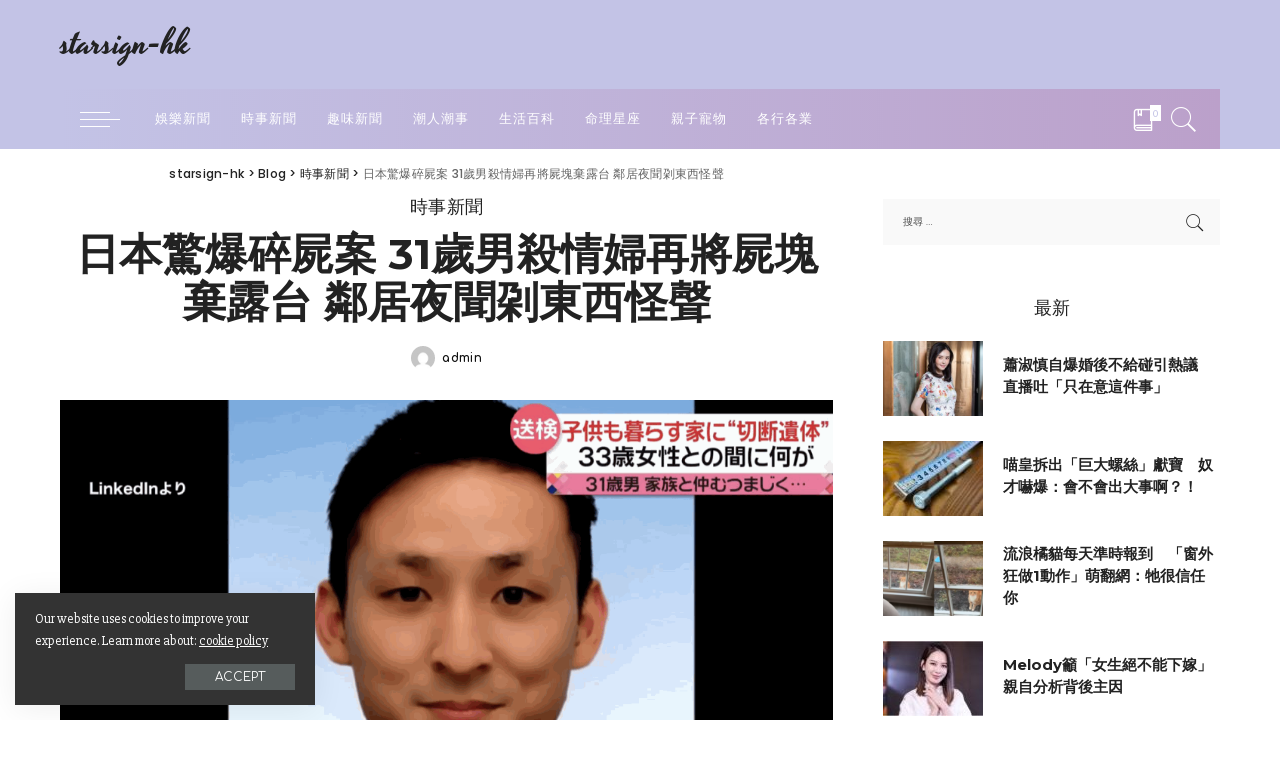

--- FILE ---
content_type: text/html; charset=UTF-8
request_url: https://starsign-hk.com/5629/
body_size: 18448
content:
<!DOCTYPE html>
<html lang="zh-HK">
<head>
	<meta charset="UTF-8">
	<meta http-equiv="X-UA-Compatible" content="IE=edge">
	<meta name="viewport" content="width=device-width, initial-scale=1">
	<link rel="profile" href="https://gmpg.org/xfn/11">
	<title>日本驚爆碎屍案 31歲男殺情婦再將屍塊棄露台 鄰居夜聞刴東西怪聲</title>

<!-- This site is optimized with the Yoast SEO plugin v13.1 - https://yoast.com/wordpress/plugins/seo/ -->
<meta name="robots" content="max-snippet:-1, max-image-preview:large, max-video-preview:-1"/>
<link rel="canonical" href="https://starsign-hk.com/5629/" />
<meta property="og:locale" content="zh_HK" />
<meta property="og:type" content="article" />
<meta property="og:title" content="日本驚爆碎屍案 31歲男殺情婦再將屍塊棄露台 鄰居夜聞刴東西怪聲" />
<meta property="og:description" content="日本發生駭人分屍案，靜岡縣一名31歲已婚男子，將情婦殺害後分屍，屍塊丟棄在家中露台和車上。嫌犯的鄰居表示，曾在 &hellip;" />
<meta property="og:url" content="https://starsign-hk.com/5629/" />
<meta property="og:site_name" content="starsign-hk" />
<meta property="article:section" content="時事新聞" />
<meta property="article:published_time" content="2023-03-03T08:20:14+00:00" />
<meta property="article:modified_time" content="2023-02-28T08:20:44+00:00" />
<meta property="og:updated_time" content="2023-02-28T08:20:44+00:00" />
<meta property="og:image" content="https://starsign-hk.com/wp-content/uploads/2023/02/Screenshot-2023-02-27-at-8.50.33-PM.png" />
<meta property="og:image:secure_url" content="https://starsign-hk.com/wp-content/uploads/2023/02/Screenshot-2023-02-27-at-8.50.33-PM.png" />
<meta property="og:image:width" content="1024" />
<meta property="og:image:height" content="587" />
<meta name="twitter:card" content="summary_large_image" />
<meta name="twitter:description" content="日本發生駭人分屍案，靜岡縣一名31歲已婚男子，將情婦殺害後分屍，屍塊丟棄在家中露台和車上。嫌犯的鄰居表示，曾在 [&hellip;]" />
<meta name="twitter:title" content="日本驚爆碎屍案 31歲男殺情婦再將屍塊棄露台 鄰居夜聞刴東西怪聲" />
<meta name="twitter:image" content="https://starsign-hk.com/wp-content/uploads/2023/02/Screenshot-2023-02-27-at-8.50.33-PM.png" />
<script type='application/ld+json' class='yoast-schema-graph yoast-schema-graph--main'>{"@context":"https://schema.org","@graph":[{"@type":"WebSite","@id":"https://starsign-hk.com/#website","url":"https://starsign-hk.com/","name":"starsign-hk","inLanguage":"zh-HK","potentialAction":{"@type":"SearchAction","target":"https://starsign-hk.com/?s={search_term_string}","query-input":"required name=search_term_string"}},{"@type":"ImageObject","@id":"https://starsign-hk.com/5629/#primaryimage","inLanguage":"zh-HK","url":"https://starsign-hk.com/wp-content/uploads/2023/02/Screenshot-2023-02-27-at-8.50.33-PM.png","width":1024,"height":587},{"@type":"WebPage","@id":"https://starsign-hk.com/5629/#webpage","url":"https://starsign-hk.com/5629/","name":"\u65e5\u672c\u9a5a\u7206\u788e\u5c4d\u6848 31\u6b72\u7537\u6bba\u60c5\u5a66\u518d\u5c07\u5c4d\u584a\u68c4\u9732\u53f0 \u9130\u5c45\u591c\u805e\u5234\u6771\u897f\u602a\u8072","isPartOf":{"@id":"https://starsign-hk.com/#website"},"inLanguage":"zh-HK","primaryImageOfPage":{"@id":"https://starsign-hk.com/5629/#primaryimage"},"datePublished":"2023-03-03T08:20:14+00:00","dateModified":"2023-02-28T08:20:44+00:00","author":{"@id":"https://starsign-hk.com/#/schema/person/82d243e1c11137c373cb0a8176b7d066"},"breadcrumb":{"@id":"https://starsign-hk.com/5629/#breadcrumb"}},{"@type":"BreadcrumbList","@id":"https://starsign-hk.com/5629/#breadcrumb","itemListElement":[{"@type":"ListItem","position":1,"item":{"@type":"WebPage","@id":"https://starsign-hk.com/","url":"https://starsign-hk.com/","name":"Home"}},{"@type":"ListItem","position":2,"item":{"@type":"WebPage","@id":"https://starsign-hk.com/5629/","url":"https://starsign-hk.com/5629/","name":"\u65e5\u672c\u9a5a\u7206\u788e\u5c4d\u6848 31\u6b72\u7537\u6bba\u60c5\u5a66\u518d\u5c07\u5c4d\u584a\u68c4\u9732\u53f0 \u9130\u5c45\u591c\u805e\u5234\u6771\u897f\u602a\u8072"}}]},{"@type":["Person"],"@id":"https://starsign-hk.com/#/schema/person/82d243e1c11137c373cb0a8176b7d066","name":"admin","image":{"@type":"ImageObject","@id":"https://starsign-hk.com/#authorlogo","inLanguage":"zh-HK","url":"https://secure.gravatar.com/avatar/686402333281fde93b23d3e547b5f1fb?s=96&d=mm&r=g","caption":"admin"},"sameAs":[]}]}</script>
<!-- / Yoast SEO plugin. -->

<link rel='dns-prefetch' href='//fonts.googleapis.com' />
<link rel='dns-prefetch' href='//s.w.org' />
<link rel="alternate" type="application/rss+xml" title="訂閱 starsign-hk &raquo;" href="https://starsign-hk.com/feed/" />
<link rel="alternate" type="application/rss+xml" title="訂閱 starsign-hk &raquo; 評論" href="https://starsign-hk.com/comments/feed/" />
<script type="application/ld+json">{"@context":"https://schema.org","@type":"Organization","legalName":"starsign-hk","url":"https://starsign-hk.com/","sameAs":["\uff03"]}</script>
		<script>
			window._wpemojiSettings = {"baseUrl":"https:\/\/s.w.org\/images\/core\/emoji\/12.0.0-1\/72x72\/","ext":".png","svgUrl":"https:\/\/s.w.org\/images\/core\/emoji\/12.0.0-1\/svg\/","svgExt":".svg","source":{"concatemoji":"https:\/\/starsign-hk.com\/wp-includes\/js\/wp-emoji-release.min.js?ver=5.3.2"}};
			!function(e,a,t){var r,n,o,i,p=a.createElement("canvas"),s=p.getContext&&p.getContext("2d");function c(e,t){var a=String.fromCharCode;s.clearRect(0,0,p.width,p.height),s.fillText(a.apply(this,e),0,0);var r=p.toDataURL();return s.clearRect(0,0,p.width,p.height),s.fillText(a.apply(this,t),0,0),r===p.toDataURL()}function l(e){if(!s||!s.fillText)return!1;switch(s.textBaseline="top",s.font="600 32px Arial",e){case"flag":return!c([127987,65039,8205,9895,65039],[127987,65039,8203,9895,65039])&&(!c([55356,56826,55356,56819],[55356,56826,8203,55356,56819])&&!c([55356,57332,56128,56423,56128,56418,56128,56421,56128,56430,56128,56423,56128,56447],[55356,57332,8203,56128,56423,8203,56128,56418,8203,56128,56421,8203,56128,56430,8203,56128,56423,8203,56128,56447]));case"emoji":return!c([55357,56424,55356,57342,8205,55358,56605,8205,55357,56424,55356,57340],[55357,56424,55356,57342,8203,55358,56605,8203,55357,56424,55356,57340])}return!1}function d(e){var t=a.createElement("script");t.src=e,t.defer=t.type="text/javascript",a.getElementsByTagName("head")[0].appendChild(t)}for(i=Array("flag","emoji"),t.supports={everything:!0,everythingExceptFlag:!0},o=0;o<i.length;o++)t.supports[i[o]]=l(i[o]),t.supports.everything=t.supports.everything&&t.supports[i[o]],"flag"!==i[o]&&(t.supports.everythingExceptFlag=t.supports.everythingExceptFlag&&t.supports[i[o]]);t.supports.everythingExceptFlag=t.supports.everythingExceptFlag&&!t.supports.flag,t.DOMReady=!1,t.readyCallback=function(){t.DOMReady=!0},t.supports.everything||(n=function(){t.readyCallback()},a.addEventListener?(a.addEventListener("DOMContentLoaded",n,!1),e.addEventListener("load",n,!1)):(e.attachEvent("onload",n),a.attachEvent("onreadystatechange",function(){"complete"===a.readyState&&t.readyCallback()})),(r=t.source||{}).concatemoji?d(r.concatemoji):r.wpemoji&&r.twemoji&&(d(r.twemoji),d(r.wpemoji)))}(window,document,window._wpemojiSettings);
		</script>
		<style>
img.wp-smiley,
img.emoji {
	display: inline !important;
	border: none !important;
	box-shadow: none !important;
	height: 1em !important;
	width: 1em !important;
	margin: 0 .07em !important;
	vertical-align: -0.1em !important;
	background: none !important;
	padding: 0 !important;
}
</style>
	<link rel='stylesheet' id='pixwell-core-style-css'  href='https://starsign-hk.com/wp-content/plugins/pixwell-core/assets/core.css?ver=3.0' media='all' />
<link rel='stylesheet' id='wp-block-library-css'  href='https://starsign-hk.com/wp-includes/css/dist/block-library/style.min.css?ver=5.3.2' media='all' />
<link rel='stylesheet' id='readmore-plugin-css-css'  href='https://starsign-hk.com/wp-content/plugins/adInserter/css/style.css?ver=0.1.5' media='all' />
<link rel='stylesheet' id='contact-form-7-css'  href='https://starsign-hk.com/wp-content/plugins/contact-form-7/includes/css/styles.css?ver=5.1.6' media='all' />
<link rel='stylesheet' id='flxdaily-font-awesome-css'  href='https://starsign-hk.com/wp-content/plugins/facebook-viral-plugin/font-awesome/css/font-awesome.min.css?ver=5.3.2' media='all' />
<link rel='stylesheet' id='dashicons-css'  href='https://starsign-hk.com/wp-includes/css/dashicons.min.css?ver=5.3.2' media='all' />
<link rel='stylesheet' id='post-views-counter-frontend-css'  href='https://starsign-hk.com/wp-content/plugins/post-views-counter/css/frontend.css?ver=1.3.3' media='all' />
<link rel='stylesheet' id='pixwell-icons-css'  href='https://starsign-hk.com/wp-content/themes/pixwell/assets/css/rb-icon.css?ver=3.0' media='all' />
<link rel='stylesheet' id='pixwell-main-css'  href='https://starsign-hk.com/wp-content/themes/pixwell/assets/css/main.css?ver=3.0' media='all' />
<link rel='stylesheet' id='pixwell-custom-css'  href='https://starsign-hk.com/wp-content/themes/pixwell/assets/css/custom.css?ver=3.0' media='all' />
<link rel='stylesheet' id='pixwell-responsive-css'  href='https://starsign-hk.com/wp-content/themes/pixwell/assets/css/responsive.css?ver=3.0' media='all' />
<link rel='stylesheet' id='pixwell-style-css'  href='https://starsign-hk.com/wp-content/themes/pixwell/style.css?ver=3.0' media='all' />
<style id='pixwell-style-inline-css'>
html { font-size: 17px; }.instagram-box.box-intro { background-color: #222222; }.topline-wrap {background-color: #c3c3e6;}.topline-wrap { background-image: linear-gradient(90deg, #c3c3e6, #bba0ca); }.navbar-wrap:not(.transparent-navbar-wrap), #mobile-sticky-nav {background-color: #c3c3e6;background-image: linear-gradient(90deg, #c3c3e6, #bba0ca);color: #ffffff;}.navbar-border-holder { border: none }.header-wrap .navbar-wrap:not(.transparent-navbar-wrap) .cart-counter, .header-wrap:not(.header-float) .navbar-wrap .rb-counter,.header-wrap:not(.header-float) .is-light-text .rb-counter, .header-float .section-sticky .rb-counter {background-color: #ffffff;}.header-5 .btn-toggle-wrap, .header-5 .section-sticky .logo-wrap,.header-5 .main-menu > li > a, .header-5 .navbar-right {color: #ffffff;}.navbar-wrap .navbar-social a:hover {color: #ffffff;opacity: .7; }.header-wrap .navbar-wrap:not(.transparent-navbar-wrap) .rb-counter,.header-wrap:not(.header-float) .navbar-wrap .rb-counter, .header-wrap:not(.header-float) .is-light-text .rb-counter { color: #c3c3e6; }.main-menu .sub-menu {background-color: #c3c3e6;background-image: linear-gradient(90deg, #c3c3e6, #bba0ca); color: #ffffff;}.main-menu > li.menu-item-has-children > .sub-menu:before {display: none;}.main-menu > li > a:hover, .nav-search-link:hover,.main-menu > li.current-menu-item > a, .header-wrap .cart-link:hover {color: #92dce5;}.main-menu > li>  a > span:before {display: none; }.navbar-wrap .navbar-social a:hover {color: #92dce5;opacity: 1; }.mobile-nav-inner {}.off-canvas-wrap { background-color: #557a95 !important; }a.off-canvas-logo img { max-height: 70px; }input[type="submit"]:hover, input[type="submit"]:focus, button:hover, button:focus,input[type="button"]:hover, input[type="button"]:focus,.post-edit-link:hover, a.pagination-link:hover, a.page-numbers:hover,.post-page-numbers:hover, a.loadmore-link:hover, .pagination-simple .page-numbers:hover,#off-canvas-close-btn:hover, #off-canvas-close-btn:focus,.off-canvas-subscribe a, .block-header-3 .block-title:before,.cookie-accept:hover, .entry-footer a:hover, .box-comment-btn:hover,a.comment-reply-link:hover, .review-info, .entry-content a.wp-block-button__link:hover,#wp-calendar tbody a:hover, .instagram-box.box-intro:hover, .banner-btn a, .headerstrip-btn a,.is-light-text .widget:not(.woocommerce) .count,.rb-newsletter.is-light-text button.newsletter-submit,.cat-icon-round .cat-info-el, .cat-icon-radius .cat-info-el,.cat-icon-square .cat-info-el:before, .entry-content .wpcf7 label:before,body .cooked-recipe-directions .cooked-direction-number, span.cooked-taxonomy a:hover,.widget_categories a:hover .count, .widget_archive a:hover .count,.wp-block-categories-list a:hover .count, .wp-block-categories-list a:hover .count,.entry-content .wp-block-file .wp-block-file__button, #wp-calendar td#today,.mfp-close:hover, .is-light-text .mfp-close:hover, #rb-close-newsletter:hover,.tagcloud a:hover, .tagcloud a:focus, .is-light-text .tagcloud a:hover, .is-light-text .tagcloud a:focus,input[type="checkbox"].newsletter-checkbox:checked + label:before{ background-color: #c3c3e6}.page-edit-link:hover, .rb-menu > li.current-menu-item > a > span:before,.p-url:hover, .p-url:focus, .p-wrap .p-url:hover,.p-wrap .p-url:focus, .p-link:hover span, .p-link:hover i,.meta-info-el a:hover, .sponsor-label, .block-header-3 .block-title:before,.subscribe-box .mc4wp-form-fields input[type="submit"]:hover + i,.entry-content p a:not(button), .comment-content a,.author-title a, .logged-in-as a:hover, .comment-list .logged-in-as a:hover,.gallery-list-label a:hover, .review-el .review-stars,.share-total, .breadcrumb a:hover, span.not-found-label, .return-home:hover, .section-not-found .page-content .return-home:hover,.subscribe-box .rb-newsletter.is-light-text button.newsletter-submit-icon:hover,.subscribe-box .rb-newsletter button.newsletter-submit-icon:hover,.fw-category-1 .cat-list-item:hover .cat-list-name, .fw-category-1.is-light-text .cat-list-item:hover .cat-list-name,body .cooked-icon-recipe-icon, .comment-list .comment-reply-title small a:hover,.widget_pages a:hover, .widget_meta a:hover, .widget_categories a:hover,.entry-content .wp-block-categories-list a:hover, .entry-content .wp-block-archives-list a:hover,.widget_archive a:hover, .widget.widget_nav_menu a:hover,  .p-grid-4.is-pop-style .p-header .counter-index,.twitter-content.entry-summary a:hover,.read-it-later:hover, .read-it-later:focus, .address-info a:hover,.gallery-popup-content .image-popup-description a:hover, .gallery-popup-content .image-popup-description a:focus,.entry-content ul.wp-block-latest-posts a:hover, .widget_recent_entries a:hover, .recentcomments a:hover, a.rsswidget:hover,.entry-content .wp-block-latest-comments__comment-meta a:hover,.entry-content .cooked-recipe-info .cooked-author a:hover, .entry-content a:not(button), .comment-content a,.about-desc a:hover, .is-light-text .about-desc a:hover, .portfolio-info-el:hover,.portfolio-nav a:hover, .portfolio-nav-next a:hover > i{ color: #c3c3e6}.is-style-outline a.wp-block-button__link:hover{ color: #c3c3e6!important}a.comment-reply-link:hover, .navbar-holder.is-light-text .header-lightbox,input[type="checkbox"].newsletter-checkbox:checked + label:before{ border-color: #c3c3e6}.category .category-header .header-holder{ background-color: #f2f2f2}.comment-content, .single-bottom-share a:nth-child(1) span, .single-bottom-share a:nth-child(2) span, p.logged-in-as,.deal-module .deal-description{ font-size: 14px; }.tipsy, .additional-meta, .sponsor-label, .sponsor-link, .entry-footer .tag-label,.box-nav .nav-label, .left-article-label, .share-label, .rss-date,.wp-block-latest-posts__post-date, .wp-block-latest-comments__comment-date,.image-caption, .wp-caption-text, .gallery-caption, .entry-content .wp-block-audio figcaption,.entry-content .wp-block-video figcaption, .entry-content .wp-block-image figcaption,.entry-content .wp-block-gallery .blocks-gallery-image figcaption,.entry-content .wp-block-gallery .blocks-gallery-item figcaption,.subscribe-content .desc, .follower-el .right-el, .author-job, .comment-metadata{ font-family: Comfortaa; }.tipsy, .additional-meta, .sponsor-label, .entry-footer .tag-label,.box-nav .nav-label, .left-article-label, .share-label, .rss-date,.wp-block-latest-posts__post-date, .wp-block-latest-comments__comment-date,.image-caption, .wp-caption-text, .gallery-caption, .entry-content .wp-block-audio figcaption,.entry-content .wp-block-video figcaption, .entry-content .wp-block-image figcaption,.entry-content .wp-block-gallery .blocks-gallery-image figcaption,.entry-content .wp-block-gallery .blocks-gallery-item figcaption,.subscribe-content .desc, .follower-el .right-el, .author-job, .comment-metadata{ font-weight: 400; }.tipsy, .additional-meta, .sponsor-label, .sponsor-link, .entry-footer .tag-label,.box-nav .nav-label, .left-article-label, .share-label, .rss-date,.wp-block-latest-posts__post-date, .wp-block-latest-comments__comment-date,.subscribe-content .desc, .author-job{ font-size: 12px; }.image-caption, .wp-caption-text, .gallery-caption, .entry-content .wp-block-audio figcaption,.entry-content .wp-block-video figcaption, .entry-content .wp-block-image figcaption,.entry-content .wp-block-gallery .blocks-gallery-image figcaption,.entry-content .wp-block-gallery .blocks-gallery-item figcaption,.comment-metadata, .follower-el .right-el{ font-size: 13px; }.sponsor-link{ font-family: Comfortaa; }.sponsor-link{ font-weight: 700; }.sponsor-link{ text-transform: none; }.entry-footer a, .tagcloud a, .entry-footer .source, .entry-footer .via-el{ font-family: Covered By Your Grace; }.entry-footer a, .tagcloud a, .entry-footer .source, .entry-footer .via-el{ font-weight: 400; }.entry-footer a, .tagcloud a, .entry-footer .source, .entry-footer .via-el{ font-size: 18px !important; }.p-link, .rb-cookie .cookie-accept, a.comment-reply-link, .comment-list .comment-reply-title small a,.banner-btn a, .headerstrip-btn a, input[type="submit"], button, .pagination-wrap{ font-family: Comfortaa; }.p-link, .rb-cookie .cookie-accept, a.comment-reply-link, .comment-list .comment-reply-title small a,.banner-btn a, .headerstrip-btn a, input[type="submit"], button, .pagination-wrap{ font-weight: 400; }.p-link, .rb-cookie .cookie-accept, a.comment-reply-link, .comment-list .comment-reply-title small a,.banner-btn a, .headerstrip-btn a, input[type="submit"], button, .pagination-wrap{ font-size: 12px; }.p-link, .rb-cookie .cookie-accept, a.comment-reply-link, .comment-list .comment-reply-title small a,.banner-btn a, .headerstrip-btn a, input[type="submit"], button, .pagination-wrap{ text-transform: uppercase; }select, textarea, input[type="text"], input[type="tel"], input[type="email"], input[type="url"],input[type="search"], input[type="number"]{ font-family: Comfortaa; }select, input[type="text"], input[type="tel"], input[type="email"], input[type="url"],input[type="search"], input[type="number"]{ font-size: 11px; }textarea{ font-size: 11px !important; }select, textarea, input[type="text"], input[type="tel"], input[type="email"], input[type="url"],input[type="search"], input[type="number"]{ font-weight: 400; }.footer-menu-inner, .widget_recent_comments .recentcomments > a:last-child,.wp-block-latest-comments__comment-link, .wp-block-latest-posts__list a,.widget_recent_entries li, .wp-block-quote *:not(cite), blockquote *:not(cite), .widget_rss li,.wp-block-latest-posts li, .wp-block-latest-comments__comment-link{ font-family: Montserrat; }.footer-menu-inner, .widget_recent_comments .recentcomments > a:last-child,.wp-block-latest-comments__comment-link, .wp-block-latest-posts__list a,.widget_recent_entries li, .wp-block-quote *:not(cite), blockquote *:not(cite), .widget_rss li,.wp-block-latest-posts li, .wp-block-latest-comments__comment-link{ font-weight: 700; } .widget_pages .page_item, .widget_meta li,.widget_categories .cat-item, .widget_archive li, .widget.widget_nav_menu .menu-item,.wp-block-archives-list li, .wp-block-categories-list li{ font-family: Comfortaa; }.widget_pages .page_item, .widget_meta li,.widget_categories .cat-item, .widget_archive li, .widget.widget_nav_menu .menu-item,.wp-block-archives-list li, .wp-block-categories-list li{ font-size: 12px; }.widget_pages .page_item, .widget_meta li,.widget_categories .cat-item, .widget_archive li, .widget.widget_nav_menu .menu-item,.wp-block-archives-list li, .wp-block-categories-list li{ font-weight: 400; }.widget_pages .page_item, .widget_meta li,.widget_categories .cat-item, .widget_archive li, .widget.widget_nav_menu .menu-item,.wp-block-archives-list li, .wp-block-categories-list li{ letter-spacing: 1px; }@media only screen and (max-width: 767px) {.entry-content { font-size: .90rem; }.p-wrap .entry-summary, .twitter-content.entry-summary, .element-desc, .subscribe-description,.copyright-inner > *, .summary-content, .pros-cons-wrap ul li,.gallery-popup-content .image-popup-description > *{ font-size: .76rem; }}@media only screen and (max-width: 991px) {.block-header-2 .block-title, .block-header-5 .block-title { font-size: 20px; }}@media only screen and (max-width: 767px) {.block-header-2 .block-title, .block-header-5 .block-title { font-size: 18px; }}@media only screen and (max-width: 1024px) {}@media only screen and (max-width: 991px) {}@media only screen and (max-width: 767px) {}
</style>
<link crossorigin="anonymous" rel='stylesheet' id='redux-google-fonts-pixwell_theme_options-css'  href='https://fonts.googleapis.com/css?family=Yesteryear%3A400%7CComfortaa%3A400%2C700%2C300%7CPoppins%3A400%2C500%7CSlabo+27px%3A400%7CMontserrat%3A700%7CCovered+By+Your+Grace%3A400&#038;subset=latin&#038;display=swap&#038;ver=1610506073' media='all' />
<script src='https://starsign-hk.com/wp-includes/js/jquery/jquery.js?ver=1.12.4-wp'></script>
<script src='https://starsign-hk.com/wp-includes/js/jquery/jquery-migrate.min.js?ver=1.4.1'></script>
<script src='https://starsign-hk.com/wp-content/plugins/facebook-viral-plugin/script.js?ver=20170626-01'></script>
<script>
var pf = {"spam":{"label":"I'm human!","value":"ccf84495d8"}};
</script>
<script src='https://starsign-hk.com/wp-content/plugins/pirate-forms/public/js/custom-spam.js?ver=5.3.2'></script>
<!--[if lt IE 9]>
<script src='https://starsign-hk.com/wp-content/themes/pixwell/assets/js/html5shiv.min.js?ver=3.7.3'></script>
<![endif]-->
<link rel='https://api.w.org/' href='https://starsign-hk.com/wp-json/' />
<link rel="EditURI" type="application/rsd+xml" title="RSD" href="https://starsign-hk.com/xmlrpc.php?rsd" />
<link rel="wlwmanifest" type="application/wlwmanifest+xml" href="https://starsign-hk.com/wp-includes/wlwmanifest.xml" /> 
<meta name="generator" content="WordPress 5.3.2" />
<link rel='shortlink' href='https://starsign-hk.com/?p=5629' />
<link rel="alternate" type="application/json+oembed" href="https://starsign-hk.com/wp-json/oembed/1.0/embed?url=https%3A%2F%2Fstarsign-hk.com%2F5629%2F" />
<link rel="alternate" type="text/xml+oembed" href="https://starsign-hk.com/wp-json/oembed/1.0/embed?url=https%3A%2F%2Fstarsign-hk.com%2F5629%2F&#038;format=xml" />
<!-- Start Alexa Certify Javascript -->
<script type="text/javascript">
_atrk_opts = { atrk_acct:"kvnGv1Fx9f207i", domain:"newsexpresshk.com",dynamic: true};
(function() { var as = document.createElement('script'); as.type = 'text/javascript'; as.async = true; as.src = "https://certify-js.alexametrics.com/atrk.js"; var s = document.getElementsByTagName('script')[0];s.parentNode.insertBefore(as, s); })();
</script>
<noscript><img src="https://certify.alexametrics.com/atrk.gif?account=kvnGv1Fx9f207i" style="display:none" height="1" width="1" alt="" /></noscript>
<!-- End Alexa Certify Javascript -->

		<!-- GA Google Analytics @ https://m0n.co/ga -->
		<script async src="https://www.googletagmanager.com/gtag/js?id=UA-159122106-1"></script>
		<script>
			window.dataLayer = window.dataLayer || [];
			function gtag(){dataLayer.push(arguments);}
			gtag('js', new Date());
			gtag('config', 'UA-159122106-1');
		</script>

	<!-- Global site tag (gtag.js) - Google Analytics -->
<script async src="https://www.googletagmanager.com/gtag/js?id=UA-125658181-46"></script>
<script>
  window.dataLayer = window.dataLayer || [];
  function gtag(){dataLayer.push(arguments);}
  gtag('js', new Date());

  gtag('config', 'UA-125658181-46');
</script>

<script async src="https://securepubads.g.doubleclick.net/tag/js/gpt.js"></script>
<script>
  window.googletag = window.googletag || {cmd: []};
  googletag.cmd.push(function() {
    googletag.defineSlot('/22845348/Chineseanbowtie', [300, 250], 'div-gpt-ad-1621513252288-1').addService(googletag.pubads());
    googletag.enableServices();
  });
</script>
<script>
  window.googletag = window.googletag || {cmd: []};
  googletag.cmd.push(function() {
    googletag.defineSlot('/22845348/Chineseanbowtie', [300, 250], 'div-gpt-ad-1621513252288-0').addService(googletag.pubads());
    googletag.enableServices();
  });
</script>
<script>
  window.googletag = window.googletag || {cmd: []};
  googletag.cmd.push(function() {
    googletag.defineSlot('/22845348/Chineseanbowtie', [300, 250], 'div-gpt-ad-1639473684629-0').addService(googletag.pubads());
    googletag.pubads().enableSingleRequest();
    googletag.enableServices();
  });
</script>

<script>
  window.googletag = window.googletag || {cmd: []};
  googletag.cmd.push(function() {
    googletag.defineSlot('/22845348/Chineseanbowtie', [300, 250], 'div-gpt-ad-1639473684629-1').addService(googletag.pubads());
    googletag.pubads().enableSingleRequest();
    googletag.enableServices();
  });
</script>

<script>
  window.googletag = window.googletag || {cmd: []};
  googletag.cmd.push(function() {
    googletag.defineSlot('/22845348/Chineseanbowtie', [300, 250], 'div-gpt-ad-1581921231197-0').addService(googletag.pubads());
    googletag.pubads().enableSingleRequest();
    googletag.enableServices();
  });
</script><script type="application/ld+json">{"@context":"https://schema.org","@type":"WebSite","@id":"https://starsign-hk.com/#website","url":"https://starsign-hk.com/","name":"starsign-hk","potentialAction":{"@type":"SearchAction","target":"https://starsign-hk.com/?s={search_term_string}","query-input":"required name=search_term_string"}}</script>
<script>var ajaxurl = "https://starsign-hk.com/wp-admin/admin-ajax.php";var counterUrl = "https://adc.kiwihk.net";</script><link rel="amphtml" href="https://starsign-hk.com/5629/amp/">		<style id="wp-custom-css">
			.hide{
	display:none!important;
}		</style>
		<style type="text/css" title="dynamic-css" class="options-output">.is-logo-text .logo-title{font-family:Yesteryear;font-weight:400;font-style:normal;font-size:36px;}.topbar-wrap{font-weight:400;font-style:normal;}.main-menu > li > a,.off-canvas-menu > li > a{font-family:Comfortaa;text-transform:capitalize;letter-spacing:1px;font-weight:400;font-style:normal;font-size:13px;}.main-menu .sub-menu:not(.sub-mega),.off-canvas-menu .sub-menu{font-family:Comfortaa;letter-spacing:1px;font-weight:400;font-style:normal;font-size:12px;}.footer-wrap{background-color:#bba0ca;}.footer-menu-inner{font-family:Poppins;text-transform:uppercase;font-weight:400;font-style:normal;font-size:14px;}html{font-family:"Slabo 27px";font-weight:400;font-style:normal;color:#222222;font-size:17px;}.p-wrap .entry-summary,.twitter-content.entry-summary,.author-description,.rssSummary{font-family:"Slabo 27px";text-transform:none;font-weight:400;font-style:normal;font-size:14px;}h1, .h1{font-family:Montserrat;font-weight:700;font-style:normal;}h2, .h2{font-family:Montserrat;font-weight:700;font-style:normal;}h3, .h3{font-family:Montserrat;font-weight:700;font-style:normal;}h4, .h4{font-family:Montserrat;font-weight:700;font-style:normal;}h5, .h5{font-family:Montserrat;font-weight:700;font-style:normal;}h6, .h6{font-family:Montserrat;font-weight:700;font-style:normal;}.p-cat-info{font-family:"Covered By Your Grace";font-weight:400;font-style:normal;font-size:18px;}.p-meta-info, .wp-block-latest-posts__post-date{font-family:Comfortaa;font-weight:400;font-style:normal;color:#111111;font-size:12px;}.meta-info-author.author{font-family:Comfortaa;text-transform:none;font-weight:700;font-style:normal;color:#111111;font-size:12px;}.breadcrumb{font-family:Poppins;font-weight:500;font-style:normal;font-size:12px;}.block-title, .block-header .block-title{font-family:Comfortaa;font-weight:300;font-style:normal;font-size:24px;}.ajax-quick-filter,.block-view-more{font-family:Comfortaa;font-weight:400;font-style:normal;font-size:13px;}.widget-title{font-family:Comfortaa;text-transform:none;font-weight:400;font-style:normal;font-size:18px;}body .widget.widget_nav_menu .menu-item{font-family:Comfortaa;text-transform:uppercase;font-weight:400;font-style:normal;font-size:13px;}</style></head>
<body class="post-template-default single single-post postid-5629 single-format-standard wp-embed-responsive is-single-1 is-single-hc sticky-nav is-tooltips is-backtop block-header-5 w-header-2 cat-icon-simple is-meta-border is-parallax-feat is-fmask is-dark-pag mh-p-link mh-p-excerpt">
<div id="site" class="site">
		<aside id="off-canvas-section" class="off-canvas-wrap dark-style is-light-text is-hidden">
			<div class="close-panel-wrap tooltips-n">
				<a href="#" id="off-canvas-close-btn" title="Close Panel"><i class="btn-close"></i></a>
			</div>
			<div class="off-canvas-holder">
								<div class="off-canvas-inner">
					<nav id="off-canvas-nav" class="off-canvas-nav">
						<ul id="off-canvas-menu" class="off-canvas-menu rb-menu is-clicked"><li id="menu-item-4618" class="menu-item menu-item-type-taxonomy menu-item-object-category menu-item-4618"><a href="https://starsign-hk.com/category/%e5%a8%9b%e6%a8%82%e6%96%b0%e8%81%9e/"><span>娛樂新聞</span></a></li>
<li id="menu-item-4619" class="menu-item menu-item-type-taxonomy menu-item-object-category current-post-ancestor current-menu-parent current-post-parent menu-item-4619"><a href="https://starsign-hk.com/category/%e6%99%82%e4%ba%8b%e6%96%b0%e8%81%9e/"><span>時事新聞</span></a></li>
<li id="menu-item-4620" class="menu-item menu-item-type-taxonomy menu-item-object-category menu-item-4620"><a href="https://starsign-hk.com/category/%e8%b6%a3%e5%91%b3%e6%96%b0%e8%81%9e/"><span>趣味新聞</span></a></li>
<li id="menu-item-4621" class="menu-item menu-item-type-taxonomy menu-item-object-category menu-item-4621"><a href="https://starsign-hk.com/category/%e6%bd%ae%e4%ba%ba%e6%bd%ae%e4%ba%8b/"><span>潮人潮事</span></a></li>
<li id="menu-item-4622" class="menu-item menu-item-type-taxonomy menu-item-object-category menu-item-4622"><a href="https://starsign-hk.com/category/%e7%94%9f%e6%b4%bb%e7%99%be%e7%a7%91/"><span>生活百科</span></a></li>
<li id="menu-item-4623" class="menu-item menu-item-type-taxonomy menu-item-object-category menu-item-4623"><a href="https://starsign-hk.com/category/%e5%91%bd%e7%90%86%e6%98%9f%e5%ba%a7/"><span>命理星座</span></a></li>
<li id="menu-item-4624" class="menu-item menu-item-type-taxonomy menu-item-object-category menu-item-4624"><a href="https://starsign-hk.com/category/%e8%a6%aa%e5%ad%90%e5%af%b5%e7%89%a9/"><span>親子寵物</span></a></li>
<li id="menu-item-4625" class="menu-item menu-item-type-taxonomy menu-item-object-category menu-item-4625"><a href="https://starsign-hk.com/category/%e5%90%84%e8%a1%8c%e5%90%84%e6%a5%ad/"><span>各行各業</span></a></li>
</ul>					</nav>
									</div>
			</div>
		</aside>
	<div class="site-outer">
	<div class="site-mask"></div>
	<header id="site-header" class="header-wrap header-5">
	<div class="navbar-outer">
		<div class="banner-wrap">
			<div class="rbc-container rb-p20-gutter">
				<div class="banner-inner rb-row">
					<div class="banner-left rb-col-d3">
							<div class="logo-wrap is-logo-text site-branding">
					<p class="logo-title">
				<a href="https://starsign-hk.com/" title="starsign-hk">starsign-hk</a>
			</p>
			</div>
					</div>
					<div class="banner-right rb-col-d9">
											</div>
				</div>
			</div>
		</div>
		<div class="rbc-container rb-p20-gutter">
			<div class="navbar-wrap">
					<aside id="mobile-navbar" class="mobile-navbar">
		<div class="mobile-nav-inner rb-p20-gutter">
							<div class="m-nav-left">
					<a href="#" class="off-canvas-trigger btn-toggle-wrap"><span class="btn-toggle"><span class="off-canvas-toggle"><span class="icon-toggle"></span></span></span></a>
				</div>
				<div class="m-nav-centered">
						<aside class="logo-mobile-wrap is-logo-text">
		<a class="logo-title" href="https://starsign-hk.com/"><strong>starsign-hk</strong></a>
	</aside>
				</div>
				<div class="m-nav-right">
															<div class="mobile-search">
	<a href="#" title="Search" class="search-icon nav-search-link"><i class="rbi rbi-search-light"></i></a>
	<div class="navbar-search-popup header-lightbox">
		<div class="navbar-search-form"><form role="search" method="get" class="search-form" action="https://starsign-hk.com/">
				<label>
					<span class="screen-reader-text">搜尋關於：</span>
					<input type="search" class="search-field" placeholder="搜尋 &hellip;" value="" name="s" />
				</label>
				<input type="submit" class="search-submit" value="搜尋" />
			</form></div>
	</div>
</div>
				</div>
					</div>
	</aside>
	<aside id="mobile-sticky-nav" class="mobile-sticky-nav">
		<div class="mobile-navbar mobile-sticky-inner">
			<div class="mobile-nav-inner rb-p20-gutter">
									<div class="m-nav-left">
						<a href="#" class="off-canvas-trigger btn-toggle-wrap"><span class="btn-toggle"><span class="off-canvas-toggle"><span class="icon-toggle"></span></span></span></a>
					</div>
					<div class="m-nav-centered">
							<aside class="logo-mobile-wrap is-logo-text">
		<a class="logo-title" href="https://starsign-hk.com/"><strong>starsign-hk</strong></a>
	</aside>
					</div>
					<div class="m-nav-right">
																		<div class="mobile-search">
	<a href="#" title="Search" class="search-icon nav-search-link"><i class="rbi rbi-search-light"></i></a>
	<div class="navbar-search-popup header-lightbox">
		<div class="navbar-search-form"><form role="search" method="get" class="search-form" action="https://starsign-hk.com/">
				<label>
					<span class="screen-reader-text">搜尋關於：</span>
					<input type="search" class="search-field" placeholder="搜尋 &hellip;" value="" name="s" />
				</label>
				<input type="submit" class="search-submit" value="搜尋" />
			</form></div>
	</div>
</div>
					</div>
							</div>
		</div>
	</aside>
				<div class="navbar-holder is-main-nav">
					<div class="navbar-inner rb-p20-gutter">
						<div class="navbar-left">
								<a href="#" class="off-canvas-trigger btn-toggle-wrap"><span class="btn-toggle"><span class="off-canvas-toggle"><span class="icon-toggle"></span></span></span></a>
							<nav id="site-navigation" class="main-menu-wrap" aria-label="main menu">
	<ul id="main-menu" class="main-menu rb-menu" itemscope itemtype="https://www.schema.org/SiteNavigationElement"><li class="menu-item menu-item-type-taxonomy menu-item-object-category menu-item-4618" itemprop="name"><a href="https://starsign-hk.com/category/%e5%a8%9b%e6%a8%82%e6%96%b0%e8%81%9e/" itemprop="url"><span>娛樂新聞</span></a></li><li class="menu-item menu-item-type-taxonomy menu-item-object-category current-post-ancestor current-menu-parent current-post-parent menu-item-4619" itemprop="name"><a href="https://starsign-hk.com/category/%e6%99%82%e4%ba%8b%e6%96%b0%e8%81%9e/" itemprop="url"><span>時事新聞</span></a></li><li class="menu-item menu-item-type-taxonomy menu-item-object-category menu-item-4620" itemprop="name"><a href="https://starsign-hk.com/category/%e8%b6%a3%e5%91%b3%e6%96%b0%e8%81%9e/" itemprop="url"><span>趣味新聞</span></a></li><li class="menu-item menu-item-type-taxonomy menu-item-object-category menu-item-4621" itemprop="name"><a href="https://starsign-hk.com/category/%e6%bd%ae%e4%ba%ba%e6%bd%ae%e4%ba%8b/" itemprop="url"><span>潮人潮事</span></a></li><li class="menu-item menu-item-type-taxonomy menu-item-object-category menu-item-4622" itemprop="name"><a href="https://starsign-hk.com/category/%e7%94%9f%e6%b4%bb%e7%99%be%e7%a7%91/" itemprop="url"><span>生活百科</span></a></li><li class="menu-item menu-item-type-taxonomy menu-item-object-category menu-item-4623" itemprop="name"><a href="https://starsign-hk.com/category/%e5%91%bd%e7%90%86%e6%98%9f%e5%ba%a7/" itemprop="url"><span>命理星座</span></a></li><li class="menu-item menu-item-type-taxonomy menu-item-object-category menu-item-4624" itemprop="name"><a href="https://starsign-hk.com/category/%e8%a6%aa%e5%ad%90%e5%af%b5%e7%89%a9/" itemprop="url"><span>親子寵物</span></a></li><li class="menu-item menu-item-type-taxonomy menu-item-object-category menu-item-4625" itemprop="name"><a href="https://starsign-hk.com/category/%e5%90%84%e8%a1%8c%e5%90%84%e6%a5%ad/" itemprop="url"><span>各行各業</span></a></li></ul></nav>						</div>
						<div class="navbar-right">
																					<aside class="bookmark-section tooltips-n">
	<a class="bookmark-link" href="https://starsign-hk.com/my-bookmarks/" title="Bookmarks">
		<span class="bookmark-icon"><i class="rbi rbi-book"></i><span class="bookmark-counter rb-counter">0</span></span>
	</a>
</aside>														<aside class="navbar-search nav-search-live">
	<a href="#" title="Search" class="nav-search-link search-icon"><i class="rbi rbi-search-light"></i></a>
	<div class="navbar-search-popup header-lightbox">
		<div class="navbar-search-form"><form role="search" method="get" class="search-form" action="https://starsign-hk.com/">
				<label>
					<span class="screen-reader-text">搜尋關於：</span>
					<input type="search" class="search-field" placeholder="搜尋 &hellip;" value="" name="s" />
				</label>
				<input type="submit" class="search-submit" value="搜尋" />
			</form></div>
		<div class="load-animation live-search-animation"></div>
					<div class="navbar-search-response"></div>
			</div>
</aside>
						</div>
					</div>
				</div>
			</div>
		</div>
	</div>
	<aside id="sticky-nav" class="section-sticky-holder">
	<div class="section-sticky">
		<div class="navbar-wrap">
			<div class="rbc-container navbar-holder">
				<div class="navbar-inner rb-m20-gutter">
					<div class="navbar-left">
							<a href="#" class="off-canvas-trigger btn-toggle-wrap"><span class="btn-toggle"><span class="off-canvas-toggle"><span class="icon-toggle"></span></span></span></a>
							<div class="logo-wrap is-logo-text site-branding">
		<p class="h1 logo-title">
			<a href="https://starsign-hk.com/" title="starsign-hk">starsign-hk</a>
		</p>
	</div>
						<aside class="main-menu-wrap">
	<ul id="sticky-menu" class="main-menu rb-menu"><li class="menu-item menu-item-type-taxonomy menu-item-object-category menu-item-4618"><a href="https://starsign-hk.com/category/%e5%a8%9b%e6%a8%82%e6%96%b0%e8%81%9e/"><span>娛樂新聞</span></a></li><li class="menu-item menu-item-type-taxonomy menu-item-object-category current-post-ancestor current-menu-parent current-post-parent menu-item-4619"><a href="https://starsign-hk.com/category/%e6%99%82%e4%ba%8b%e6%96%b0%e8%81%9e/"><span>時事新聞</span></a></li><li class="menu-item menu-item-type-taxonomy menu-item-object-category menu-item-4620"><a href="https://starsign-hk.com/category/%e8%b6%a3%e5%91%b3%e6%96%b0%e8%81%9e/"><span>趣味新聞</span></a></li><li class="menu-item menu-item-type-taxonomy menu-item-object-category menu-item-4621"><a href="https://starsign-hk.com/category/%e6%bd%ae%e4%ba%ba%e6%bd%ae%e4%ba%8b/"><span>潮人潮事</span></a></li><li class="menu-item menu-item-type-taxonomy menu-item-object-category menu-item-4622"><a href="https://starsign-hk.com/category/%e7%94%9f%e6%b4%bb%e7%99%be%e7%a7%91/"><span>生活百科</span></a></li><li class="menu-item menu-item-type-taxonomy menu-item-object-category menu-item-4623"><a href="https://starsign-hk.com/category/%e5%91%bd%e7%90%86%e6%98%9f%e5%ba%a7/"><span>命理星座</span></a></li><li class="menu-item menu-item-type-taxonomy menu-item-object-category menu-item-4624"><a href="https://starsign-hk.com/category/%e8%a6%aa%e5%ad%90%e5%af%b5%e7%89%a9/"><span>親子寵物</span></a></li><li class="menu-item menu-item-type-taxonomy menu-item-object-category menu-item-4625"><a href="https://starsign-hk.com/category/%e5%90%84%e8%a1%8c%e5%90%84%e6%a5%ad/"><span>各行各業</span></a></li></ul></aside>					</div>
					<div class="navbar-right">
																		<aside class="bookmark-section tooltips-n">
	<a class="bookmark-link" href="https://starsign-hk.com/my-bookmarks/" title="Bookmarks">
		<span class="bookmark-icon"><i class="rbi rbi-book"></i><span class="bookmark-counter rb-counter">0</span></span>
	</a>
</aside>												<aside class="navbar-search nav-search-live">
	<a href="#" title="Search" class="nav-search-link search-icon"><i class="rbi rbi-search-light"></i></a>
	<div class="navbar-search-popup header-lightbox">
		<div class="navbar-search-form"><form role="search" method="get" class="search-form" action="https://starsign-hk.com/">
				<label>
					<span class="screen-reader-text">搜尋關於：</span>
					<input type="search" class="search-field" placeholder="搜尋 &hellip;" value="" name="s" />
				</label>
				<input type="submit" class="search-submit" value="搜尋" />
			</form></div>
		<div class="load-animation live-search-animation"></div>
					<div class="navbar-search-response"></div>
			</div>
</aside>
					</div>
				</div>
			</div>
		</div>
	</div>
</aside></header>	<div class="site-wrap clearfix">		<div class="site-content single-1 rbc-content-section clearfix has-sidebar is-sidebar-right active-sidebar">
			<div class="wrap rbc-container rb-p20-gutter">
				<div class="rbc-wrap">
					<main id="main" class="site-main rbc-content" role="main">
						<div class="single-content-wrap">
							<article id="post-5629" class="post-5629 post type-post status-publish format-standard has-post-thumbnail hentry category-17" itemscope itemtype="https://schema.org/Article">
							<header class="single-header entry-header">
											<aside id="site-breadcrumb" class="breadcrumb breadcrumb-navxt">
				<span class="breadcrumb-inner" vocab="https://schema.org/" typeof="BreadcrumbList"><!-- Breadcrumb NavXT 6.6.0 -->
<span property="itemListElement" typeof="ListItem"><a property="item" typeof="WebPage" title="Go to starsign-hk." href="https://starsign-hk.com" class="home" ><span property="name">starsign-hk</span></a><meta property="position" content="1"></span> &gt; <span property="itemListElement" typeof="ListItem"><a property="item" typeof="WebPage" title="Go to Blog." href="https://starsign-hk.com/blog/" class="post-root post post-post" ><span property="name">Blog</span></a><meta property="position" content="2"></span> &gt; <span property="itemListElement" typeof="ListItem"><a property="item" typeof="WebPage" title="Go to the 時事新聞 category archives." href="https://starsign-hk.com/category/%e6%99%82%e4%ba%8b%e6%96%b0%e8%81%9e/" class="taxonomy category" ><span property="name">時事新聞</span></a><meta property="position" content="3"></span> &gt; <span property="itemListElement" typeof="ListItem"><span property="name" class="post post-post current-item">日本驚爆碎屍案  31歲男殺情婦再將屍塊棄露台  鄰居夜聞刴東西怪聲</span><meta property="url" content="https://starsign-hk.com/5629/"><meta property="position" content="4"></span></span>
			</aside>
					<aside class="p-cat-info is-relative single-cat-info">
							<a class="cat-info-el cat-info-id-17" href="https://starsign-hk.com/category/%e6%99%82%e4%ba%8b%e6%96%b0%e8%81%9e/" rel="category">時事新聞</a>								</aside>
				<h1 itemprop="headline" class="single-title entry-title">日本驚爆碎屍案  31歲男殺情婦再將屍塊棄露台  鄰居夜聞刴東西怪聲</h1>
				<div class="single-entry-meta has-avatar no-share">
					<span class="single-meta-avatar">
			<a href="https://starsign-hk.com/author/admin/">
				<img alt='admin' src='https://secure.gravatar.com/avatar/686402333281fde93b23d3e547b5f1fb?s=60&#038;d=mm&#038;r=g' srcset='https://secure.gravatar.com/avatar/686402333281fde93b23d3e547b5f1fb?s=120&#038;d=mm&#038;r=g 2x' class='avatar avatar-60 photo' height='60' width='60' />			</a>
		</span>
				<div class="inner">
						<div class="single-meta-info p-meta-info">
					<span class="meta-info-el meta-info-author author vcard">
			<span class="screen-reader-text">Posted by</span>
							<a class="url fn" rel="author" href="https://starsign-hk.com/author/admin/">admin</a>
					</span>
			</div>
				</div>
		</div>
			<div class="single-feat">
			<div class="p-thumb">
				<img width="1024" height="587" src="https://starsign-hk.com/wp-content/uploads/2023/02/Screenshot-2023-02-27-at-8.50.33-PM.png" class="wp-post-image rb-no-lazy wp-post-image" alt="" srcset="https://starsign-hk.com/wp-content/uploads/2023/02/Screenshot-2023-02-27-at-8.50.33-PM.png 1024w, https://starsign-hk.com/wp-content/uploads/2023/02/Screenshot-2023-02-27-at-8.50.33-PM-300x172.png 300w, https://starsign-hk.com/wp-content/uploads/2023/02/Screenshot-2023-02-27-at-8.50.33-PM-768x440.png 768w, https://starsign-hk.com/wp-content/uploads/2023/02/Screenshot-2023-02-27-at-8.50.33-PM-450x258.png 450w, https://starsign-hk.com/wp-content/uploads/2023/02/Screenshot-2023-02-27-at-8.50.33-PM-780x447.png 780w, https://starsign-hk.com/wp-content/uploads/2023/02/Screenshot-2023-02-27-at-8.50.33-PM-30x17.png 30w" sizes="(max-width: 1024px) 100vw, 1024px" />			</div>
					</div>
								</header>
																<div class="single-body entry">
		<div class="single-content has-left-section">
					<aside class="single-left-section">
			<div class="section-inner">
						<aside class="single-left-share is-light-share">
			<div class="share-header">			<span class="share-total h2"></span>
						<span class="share-label">Shares</span>
		</div>
			<div class="share-content">
							<a class="share-action share-icon share-facebook" href="https://www.facebook.com/sharer.php?u=https%3A%2F%2Fstarsign-hk.com%2F5629%2F" title="Facebook" rel="nofollow"><i class="rbi rbi-facebook"></i></a>
					<a class="share-twitter share-icon" href="https://twitter.com/intent/tweet?text=%E6%97%A5%E6%9C%AC%E9%A9%9A%E7%88%86%E7%A2%8E%E5%B1%8D%E6%A1%88++31%E6%AD%B2%E7%94%B7%E6%AE%BA%E6%83%85%E5%A9%A6%E5%86%8D%E5%B0%87%E5%B1%8D%E5%A1%8A%E6%A3%84%E9%9C%B2%E5%8F%B0++%E9%84%B0%E5%B1%85%E5%A4%9C%E8%81%9E%E5%88%B4%E6%9D%B1%E8%A5%BF%E6%80%AA%E8%81%B2&amp;url=https%3A%2F%2Fstarsign-hk.com%2F5629%2F&amp;via=starsign-hk" title="Twitter" rel="nofollow">
				<i class="rbi rbi-twitter"></i>
			</a>
					<a class="share-icon share-whatsapp is-web" rel="nofollow" href="https://web.whatsapp.com/send?text=%E6%97%A5%E6%9C%AC%E9%A9%9A%E7%88%86%E7%A2%8E%E5%B1%8D%E6%A1%88++31%E6%AD%B2%E7%94%B7%E6%AE%BA%E6%83%85%E5%A9%A6%E5%86%8D%E5%B0%87%E5%B1%8D%E5%A1%8A%E6%A3%84%E9%9C%B2%E5%8F%B0++%E9%84%B0%E5%B1%85%E5%A4%9C%E8%81%9E%E5%88%B4%E6%9D%B1%E8%A5%BF%E6%80%AA%E8%81%B2 &#9758; https%3A%2F%2Fstarsign-hk.com%2F5629%2F" target="_blank" title="WhatsApp"><i class="rbi rbi-whatsapp"></i></a>
			<a class="share-icon share-whatsapp is-mobile" rel="nofollow" href="whatsapp://send?text=%E6%97%A5%E6%9C%AC%E9%A9%9A%E7%88%86%E7%A2%8E%E5%B1%8D%E6%A1%88++31%E6%AD%B2%E7%94%B7%E6%AE%BA%E6%83%85%E5%A9%A6%E5%86%8D%E5%B0%87%E5%B1%8D%E5%A1%8A%E6%A3%84%E9%9C%B2%E5%8F%B0++%E9%84%B0%E5%B1%85%E5%A4%9C%E8%81%9E%E5%88%B4%E6%9D%B1%E8%A5%BF%E6%80%AA%E8%81%B2 &#9758; https%3A%2F%2Fstarsign-hk.com%2F5629%2F" target="_blank" title="WhatsApp"><i class="rbi rbi-whatsapp"></i></a>
					</div>
		</aside>
				</div>
		</aside>
					<div class="entry-content clearfix" itemprop="articleBody">
					
<!-- Quick Adsense WordPress Plugin: http://quickadsense.com/ -->
<div class="93a6504ff8aa5619f90520dc21b56c74" data-index="1" style="float: none; margin:10px 0 10px 0; text-align:center;">
<div id='div-gpt-ad-1621513252288-0' style='min-width: 300px; min-height: 250px;'>
  <script>
    googletag.cmd.push(function() { googletag.display('div-gpt-ad-1621513252288-0'); });
  </script>
</div>
</div>
<div class="read-full"></div>
<div class="readmore-wrapper" style="position:relative;">
<div class="read_btn">
<div class="_moreContent">
<p>日本發生駭人分屍案，靜岡縣一名31歲已婚男子，將情婦殺害後分屍，屍塊丟棄在家中露台和車上。嫌犯的鄰居表示，曾在晚間聽到嫌犯家中傳出「咚咚咚」的巨大的刴東西聲響，但沒料到隔壁竟是在分屍。案件在當地引起轟動。</p>
<!-- Quick Adsense WordPress Plugin: http://quickadsense.com/ -->
<div class="93a6504ff8aa5619f90520dc21b56c74" data-index="3" style="float: none; margin:10px 0 10px 0; text-align:center;">
<iframe src="https://duckhk.com/ad_hkon.php" width="300px" height="250px" referrerPolicy="no-referrer" frameborder="0"></iframe>
</div>

<p>案發於日本靜岡縣沼津市，死者是33歲的單親媽媽伊藤亞佑美，疑犯是白領上班族土屋勇貴。土屋已婚，並育有2名幼子，卻與死者由2022年開始發展婚外情。死者的友人憶述，死者因獨自負擔生活費與養育孩子，相當吃力，其後自己交了新男友。</p>
<p>伊藤亞佑美2月21日晚間被通報失蹤，警方經調查後，在土屋家中發現伊藤亞佑美被切割成數個屍塊的遺體，因此2月23日依遺體遺棄罪將其嫌逮捕。土屋已承認行兇。</p>
<!-- Quick Adsense WordPress Plugin: http://quickadsense.com/ -->
<div class="93a6504ff8aa5619f90520dc21b56c74" data-index="2" style="float: none; margin:10px 0 10px 0; text-align:center;">
<div id='div-gpt-ad-1621513252288-1' style='min-width: 300px; min-height: 250px;'>
  <script>
    googletag.cmd.push(function() { googletag.display('div-gpt-ad-1621513252288-1'); });
  </script>
</div>
</div>

<figure class="imgs-5">
<div class="img-block popupbox" data-fancybox="gallery" data-caption="" data-number="2">
<div class="img-div"><img src="https://image.hkhl.hk/f/1024p0/0x0/100/none/a8d9d25bcf48f91fe8225c379d83ea41/2023-02/Screenshot%202023-02-27%20at%208.50.33%20PM.png" sizes="(min-width: 40em) calc(.333 * (100vw - 40em)),100vw" srcset="https://image.hkhl.hk/f/1920p0/0x0/100/none/177a8c72b94d89bff5d361764cf1ca98/2023-02/Screenshot%202023-02-27%20at%208.50.33%20PM.png 1920w,https://image.hkhl.hk/f/1440p0/0x0/100/none/f1aba346c73371c2f68d874c6fad3d40/2023-02/Screenshot%202023-02-27%20at%208.50.33%20PM.png 1440w,https://image.hkhl.hk/f/1024p0/0x0/100/none/a8d9d25bcf48f91fe8225c379d83ea41/2023-02/Screenshot%202023-02-27%20at%208.50.33%20PM.png 1024w,https://image.hkhl.hk/f/640p0/0x0/100/none/933c21e35aa050c8b6174a1aae233766/2023-02/Screenshot%202023-02-27%20at%208.50.33%20PM.png 640w" alt="" /></div>
</div>
<div class="img-block popupbox" data-fancybox="gallery" data-caption="案件在當地社會引起轟動，傳媒均有詳細報道。" data-number="3">
<div class="img-div"><img src="https://image.hkhl.hk/f/1024p0/0x0/100/none/c8df63361343dcdf63e89bbaf95f4d11/2023-02/Screenshot%202023-02-27%20at%208.58.58%20PM.png" sizes="(min-width: 40em) calc(.333 * (100vw - 40em)),100vw" srcset="https://image.hkhl.hk/f/1920p0/0x0/100/none/c2f7386df5407f92d757a0293c96d258/2023-02/Screenshot%202023-02-27%20at%208.58.58%20PM.png 1920w,https://image.hkhl.hk/f/1440p0/0x0/100/none/2264c20d84752d5f64687a0b8419e30b/2023-02/Screenshot%202023-02-27%20at%208.58.58%20PM.png 1440w,https://image.hkhl.hk/f/1024p0/0x0/100/none/c8df63361343dcdf63e89bbaf95f4d11/2023-02/Screenshot%202023-02-27%20at%208.58.58%20PM.png 1024w,https://image.hkhl.hk/f/640p0/0x0/100/none/8339c5e2f7c89a3b3682036e5c372c6f/2023-02/Screenshot%202023-02-27%20at%208.58.58%20PM.png 640w" alt="案件在當地社會引起轟動，傳媒均有詳細報道。" /></div>
</div>
<div class="img-block popupbox" data-fancybox="gallery" data-caption="案件轟動日本社會，日本電視台作詳細報道。" data-number="4">
<div class="img-div"><img src="https://image.hkhl.hk/f/1024p0/0x0/100/none/ca442fbd40acf41a0bb8e53af45493e3/2023-02/Screenshot%202023-02-27%20at%208.51.26%20PM.png" sizes="(min-width: 40em) calc(.333 * (100vw - 40em)),100vw" srcset="https://image.hkhl.hk/f/1920p0/0x0/100/none/15226b33d5071cb49d7bea02ef9d8049/2023-02/Screenshot%202023-02-27%20at%208.51.26%20PM.png 1920w,https://image.hkhl.hk/f/1440p0/0x0/100/none/4fa3e60e6c3284c0171567f804f273ca/2023-02/Screenshot%202023-02-27%20at%208.51.26%20PM.png 1440w,https://image.hkhl.hk/f/1024p0/0x0/100/none/ca442fbd40acf41a0bb8e53af45493e3/2023-02/Screenshot%202023-02-27%20at%208.51.26%20PM.png 1024w,https://image.hkhl.hk/f/640p0/0x0/100/none/de019aa105a36b93b1270a90c83c943f/2023-02/Screenshot%202023-02-27%20at%208.51.26%20PM.png 640w" alt="案件轟動日本社會，日本電視台作詳細報道。" /></div>
</div>
<div class="img-block popupbox" data-fancybox="gallery" data-caption="" data-number="5">
<div class="img-div"><img src="https://image.hkhl.hk/f/1024p0/0x0/100/none/2d286746c1b67da2e09b8d4f3d326dea/2023-02/Screenshot%202023-02-27%20at%208.51.52%20PM.png" sizes="(min-width: 40em) calc(.333 * (100vw - 40em)),100vw" srcset="https://image.hkhl.hk/f/1920p0/0x0/100/none/d8af1f7faf61c8da87b9ede6c9321e56/2023-02/Screenshot%202023-02-27%20at%208.51.52%20PM.png 1920w,https://image.hkhl.hk/f/1440p0/0x0/100/none/798b02cfefb873fea80797cdf8d7bbed/2023-02/Screenshot%202023-02-27%20at%208.51.52%20PM.png 1440w,https://image.hkhl.hk/f/1024p0/0x0/100/none/2d286746c1b67da2e09b8d4f3d326dea/2023-02/Screenshot%202023-02-27%20at%208.51.52%20PM.png 1024w,https://image.hkhl.hk/f/640p0/0x0/100/none/18fa956acfc582acfa8f4af78ec38ec6/2023-02/Screenshot%202023-02-27%20at%208.51.52%20PM.png 640w" alt="" /></div>
</div>
<div class="img-block popupbox" data-fancybox="gallery" data-caption="" data-number="6">
<div class="img-div"><img src="https://image.hkhl.hk/f/1024p0/0x0/100/none/0b0371aaca80ad6c9fc8ff82b3efe51e/2023-02/Screenshot%202023-02-27%20at%208.52.12%20PM.png" sizes="(min-width: 40em) calc(.333 * (100vw - 40em)),100vw" srcset="https://image.hkhl.hk/f/1920p0/0x0/100/none/aa99908c974d9a2ad405e6e90bfb2ecf/2023-02/Screenshot%202023-02-27%20at%208.52.12%20PM.png 1920w,https://image.hkhl.hk/f/1440p0/0x0/100/none/406d4d3651441e83d0f53f0a7ed0656e/2023-02/Screenshot%202023-02-27%20at%208.52.12%20PM.png 1440w,https://image.hkhl.hk/f/1024p0/0x0/100/none/0b0371aaca80ad6c9fc8ff82b3efe51e/2023-02/Screenshot%202023-02-27%20at%208.52.12%20PM.png 1024w,https://image.hkhl.hk/f/640p0/0x0/100/none/1e85f9950ec0969334f1de5d0e83b0ca/2023-02/Screenshot%202023-02-27%20at%208.52.12%20PM.png 640w" alt="" /></div>
</div>
</figure>
<p>綜合報道，本月21日土屋在自己家中跟伊藤亞佑美發生口角，後在憤怒之下以鈍器砸向死者頭部，再用電線把死者勒斃。案發後，疑兇外出買電鋸回來，把死者切割成數個屍塊，然後將屍塊丟棄在自家3樓的露台和屋外的車上。</p>
<p>鄰居稱，當晚8時至10時左右，分別聽到土屋家傳來奇怪的刴東西聲響，隨後在停車場也傳出怪聲。由於兇案現場是土屋的家，而他一直與妻子、2名幼子及年邁父親同住，究竟其餘4人是否知道自己與屍塊同處多日，目前仍不得而知。</p>
</div>
<div class="moreContentBtn"><a href="javascript:;" class="read_more" data-category="閱讀全文" data-action="ReadMoreButtonClick" data-label="">閱讀全文</a></div>
</div>
</div>

<div style="font-size: 0px; height: 0px; line-height: 0px; margin: 0; padding: 0; clear: both;"></div>		<aside class="like-box clearfix">
			<div class="like-el">
				<iframe src="https://www.facebook.com/plugins/like.php?href=https://starsign-hk.com/5629/&amp;layout=button_count&amp;show_faces=false&amp;width=105&amp;action=like&amp;colorscheme=light&amp;height=21" style="border:none; overflow:hidden; width:105px; height:21px; background-color:transparent;"></iframe>
			</div>
			<div class="like-el">
				<a href="https://twitter.com/share" class="twitter-share-button" data-url="https://starsign-hk.com/5629/" data-text="%E6%97%A5%E6%9C%AC%E9%A9%9A%E7%88%86%E7%A2%8E%E5%B1%8D%E6%A1%88++31%E6%AD%B2%E7%94%B7%E6%AE%BA%E6%83%85%E5%A9%A6%E5%86%8D%E5%B0%87%E5%B1%8D%E5%A1%8A%E6%A3%84%E9%9C%B2%E5%8F%B0++%E9%84%B0%E5%B1%85%E5%A4%9C%E8%81%9E%E5%88%B4%E6%9D%B1%E8%A5%BF%E6%80%AA%E8%81%B2" data-via="starsign-hk" data-lang="en" rel="nofollow"></a>
			</div>
		</aside>
					</div>
			</div>
					<aside class="reaction-section">
			<div class="reaction-section-title">
				<h3>What&#8217;s your reaction?</h3>
			</div>
			<div class="reaction-section-content">
				<aside id="reaction-5629" class="rb-reaction reaction-wrap" data-reaction_uid="5629"><div class="reaction" data-reaction="love" data-reaction_uid="5629"><span class="reaction-content"><img src="https://starsign-hk.com/wp-content/plugins/pixwell-core/reaction/svg/love.svg" alt="Love"/><span class="reaction-title h6">Love</span></span><span class="total-wrap"><span class="reaction-count">0</span></span></div><div class="reaction" data-reaction="sad" data-reaction_uid="5629"><span class="reaction-content"><img src="https://starsign-hk.com/wp-content/plugins/pixwell-core/reaction/svg/sad.svg" alt="Sad"/><span class="reaction-title h6">Sad</span></span><span class="total-wrap"><span class="reaction-count">0</span></span></div><div class="reaction" data-reaction="happy" data-reaction_uid="5629"><span class="reaction-content"><img src="https://starsign-hk.com/wp-content/plugins/pixwell-core/reaction/svg/happy.svg" alt="Happy"/><span class="reaction-title h6">Happy</span></span><span class="total-wrap"><span class="reaction-count">0</span></span></div><div class="reaction" data-reaction="sleepy" data-reaction_uid="5629"><span class="reaction-content"><img src="https://starsign-hk.com/wp-content/plugins/pixwell-core/reaction/svg/sleepy.svg" alt="Sleepy"/><span class="reaction-title h6">Sleepy</span></span><span class="total-wrap"><span class="reaction-count">0</span></span></div><div class="reaction" data-reaction="angry" data-reaction_uid="5629"><span class="reaction-content"><img src="https://starsign-hk.com/wp-content/plugins/pixwell-core/reaction/svg/angry.svg" alt="Angry"/><span class="reaction-title h6">Angry</span></span><span class="total-wrap"><span class="reaction-count">0</span></span></div><div class="reaction" data-reaction="dead" data-reaction_uid="5629"><span class="reaction-content"><img src="https://starsign-hk.com/wp-content/plugins/pixwell-core/reaction/svg/dead.svg" alt="Dead"/><span class="reaction-title h6">Dead</span></span><span class="total-wrap"><span class="reaction-count">0</span></span></div><div class="reaction" data-reaction="wink" data-reaction_uid="5629"><span class="reaction-content"><img src="https://starsign-hk.com/wp-content/plugins/pixwell-core/reaction/svg/wink.svg" alt="Wind"/><span class="reaction-title h6">Wind</span></span><span class="total-wrap"><span class="reaction-count">0</span></span></div></aside>			</div>
		</aside>
			<aside class="single-bottom-share">
			<div class="share-header">			<span class="share-total h2"></span>
						<span class="share-label">Shares</span>
		</div>
			<div class="share-content is-light-share tooltips-n">
							<a class="share-action share-icon share-facebook" rel="nofollow" href="https://www.facebook.com/sharer.php?u=https%3A%2F%2Fstarsign-hk.com%2F5629%2F" title="Facebook"><i class="rbi rbi-facebook"></i><span>Share on Facebook</span></a>
					<a class="share-twitter share-icon" rel="nofollow" href="https://twitter.com/intent/tweet?text=%E6%97%A5%E6%9C%AC%E9%A9%9A%E7%88%86%E7%A2%8E%E5%B1%8D%E6%A1%88++31%E6%AD%B2%E7%94%B7%E6%AE%BA%E6%83%85%E5%A9%A6%E5%86%8D%E5%B0%87%E5%B1%8D%E5%A1%8A%E6%A3%84%E9%9C%B2%E5%8F%B0++%E9%84%B0%E5%B1%85%E5%A4%9C%E8%81%9E%E5%88%B4%E6%9D%B1%E8%A5%BF%E6%80%AA%E8%81%B2&amp;url=https%3A%2F%2Fstarsign-hk.com%2F5629%2F&amp;via=starsign-hk" title="Twitter">
				<i class="rbi rbi-twitter"></i><span>Share on Twitter</span>
			</a>
					<a class="share-icon share-whatsapp is-web" rel="nofollow" href="https://web.whatsapp.com/send?text=%E6%97%A5%E6%9C%AC%E9%A9%9A%E7%88%86%E7%A2%8E%E5%B1%8D%E6%A1%88++31%E6%AD%B2%E7%94%B7%E6%AE%BA%E6%83%85%E5%A9%A6%E5%86%8D%E5%B0%87%E5%B1%8D%E5%A1%8A%E6%A3%84%E9%9C%B2%E5%8F%B0++%E9%84%B0%E5%B1%85%E5%A4%9C%E8%81%9E%E5%88%B4%E6%9D%B1%E8%A5%BF%E6%80%AA%E8%81%B2 &#9758; https%3A%2F%2Fstarsign-hk.com%2F5629%2F" target="_blank" title="WhatsApp"><i class="rbi rbi-whatsapp"></i><span>Share on WhatsApp</span></a>
			<a class="share-icon share-whatsapp is-mobile" rel="nofollow" href="whatsapp://send?text=%E6%97%A5%E6%9C%AC%E9%A9%9A%E7%88%86%E7%A2%8E%E5%B1%8D%E6%A1%88++31%E6%AD%B2%E7%94%B7%E6%AE%BA%E6%83%85%E5%A9%A6%E5%86%8D%E5%B0%87%E5%B1%8D%E5%A1%8A%E6%A3%84%E9%9C%B2%E5%8F%B0++%E9%84%B0%E5%B1%85%E5%A4%9C%E8%81%9E%E5%88%B4%E6%9D%B1%E8%A5%BF%E6%80%AA%E8%81%B2 &#9758; https%3A%2F%2Fstarsign-hk.com%2F5629%2F" target="_blank" title="WhatsApp"><i class="rbi rbi-whatsapp"></i><span>Share on WhatsApp</span></a>
					</div>
		</aside>
	<aside class="is-hidden rb-remove-bookmark" data-bookmarkid="5629"></aside>		</div>
				<div class="article-meta is-hidden">
			<meta itemprop="mainEntityOfPage" content="https://starsign-hk.com/5629/">
			<span class="vcard author" itemprop="author" content="admin"><span class="fn">admin</span></span>
			<time class="date published entry-date" datetime="2023-03-03T16:20:14+00:00" content="2023-03-03T16:20:14+00:00" itemprop="datePublished">2023-03-03</time>
			<meta class="updated" itemprop="dateModified" content="2023-02-28T16:20:44+00:00">
							<span itemprop="image" itemscope itemtype="https://schema.org/ImageObject">
				<meta itemprop="url" content="https://starsign-hk.com/wp-content/uploads/2023/02/Screenshot-2023-02-27-at-8.50.33-PM.png">
				<meta itemprop="width" content="1024">
				<meta itemprop="height" content="587">
				</span>
									<span itemprop="publisher" itemscope itemtype="https://schema.org/Organization">
				<meta itemprop="name" content="starsign-hk">
								</span>
		</div>
	</article>
							<div class="single-box clearfix">
															</div>

						</div>
					</main>
							<aside class="rbc-sidebar widget-area sidebar-sticky">
			<div class="sidebar-inner"><div id="search-3" class="widget w-sidebar widget_search"><form role="search" method="get" class="search-form" action="https://starsign-hk.com/">
				<label>
					<span class="screen-reader-text">搜尋關於：</span>
					<input type="search" class="search-field" placeholder="搜尋 &hellip;" value="" name="s" />
				</label>
				<input type="submit" class="search-submit" value="搜尋" />
			</form></div><div id="sb_post-2" class="widget w-sidebar widget-post"><h2 class="widget-title h4">最新</h2>			<div class="widget-post-content">
				<div class="rb-row widget-post-1">				<div class="rb-col-m12">
							<article class="p-wrap p-list p-list-4 rb-hf no-avatar post-6416 post type-post status-publish format-standard has-post-thumbnail hentry category-18">
							<div class="col-left">
					<div class="p-feat">
								<figure class="p-thumb is-image">
			<a href="https://starsign-hk.com/6416/" title="蕭淑慎自爆婚後不給碰引熱議　直播吐「只在意這件事」"><img width="100" height="75" src="https://starsign-hk.com/wp-content/uploads/2026/01/20260114002602-28x21.jpg" data-src="https://starsign-hk.com/wp-content/uploads/2026/01/20260114002602-100x75.jpg" class="lazyload rb-lazyload rb-autosize attachment-pixwell_280x210-small size-pixwell_280x210-small wp-post-image" alt="" data-srcset="https://starsign-hk.com/wp-content/uploads/2026/01/20260114002602-100x75.jpg 100w, https://starsign-hk.com/wp-content/uploads/2026/01/20260114002602-280x210.jpg 280w, https://starsign-hk.com/wp-content/uploads/2026/01/20260114002602-560x420.jpg 560w, https://starsign-hk.com/wp-content/uploads/2026/01/20260114002602-28x21.jpg 28w" data-sizes="(max-width: 100px) 100vw, 100px" /></a>
		</figure>
							</div>
				</div>
						<div class="col-right">
				<div class="p-header"><h4 class="entry-title h6">		<a class="p-url" href="https://starsign-hk.com/6416/" rel="bookmark" title="蕭淑慎自爆婚後不給碰引熱議　直播吐「只在意這件事」">蕭淑慎自爆婚後不給碰引熱議　直播吐「只在意這件事」</a>
				</h4></div>
				<div class="p-footer">
							<aside class="hidden-meta is-hidden">
							<span class="author vcard is-hidden">
				<a class="url fn" rel="author" href="https://starsign-hk.com/author/admin/">
					<img alt='admin' src='https://secure.gravatar.com/avatar/686402333281fde93b23d3e547b5f1fb?s=22&#038;d=mm&#038;r=g' srcset='https://secure.gravatar.com/avatar/686402333281fde93b23d3e547b5f1fb?s=44&#038;d=mm&#038;r=g 2x' class='avatar avatar-22 photo' height='22' width='22' />					admin				</a>
				</span>
							<span class="post-date is-hidden">
					<abbr class="date published" title="2026-01-14T15:12:09+08:00">2026-01-14</abbr>
					<abbr class="updated" title="2026-01-14T15:12:09+08:00">2026-01-14</abbr>
				</span>
					</aside>
					</div>
			</div>
		</article>
					</div>
							<div class="rb-col-m12">
							<article class="p-wrap p-list p-list-4 rb-hf no-avatar post-6412 post type-post status-publish format-standard has-post-thumbnail hentry category-22">
							<div class="col-left">
					<div class="p-feat">
								<figure class="p-thumb is-image">
			<a href="https://starsign-hk.com/6412/" title="喵皇拆出「巨大螺絲」獻寶　奴才嚇爆：會不會出大事啊？！"><img width="100" height="75" src="https://starsign-hk.com/wp-content/uploads/2025/12/d8538076-28x21.jpg" data-src="https://starsign-hk.com/wp-content/uploads/2025/12/d8538076-100x75.jpg" class="lazyload rb-lazyload rb-autosize attachment-pixwell_280x210-small size-pixwell_280x210-small wp-post-image" alt="" data-srcset="https://starsign-hk.com/wp-content/uploads/2025/12/d8538076-100x75.jpg 100w, https://starsign-hk.com/wp-content/uploads/2025/12/d8538076-280x210.jpg 280w, https://starsign-hk.com/wp-content/uploads/2025/12/d8538076-28x21.jpg 28w" data-sizes="(max-width: 100px) 100vw, 100px" /></a>
		</figure>
							</div>
				</div>
						<div class="col-right">
				<div class="p-header"><h4 class="entry-title h6">		<a class="p-url" href="https://starsign-hk.com/6412/" rel="bookmark" title="喵皇拆出「巨大螺絲」獻寶　奴才嚇爆：會不會出大事啊？！">喵皇拆出「巨大螺絲」獻寶　奴才嚇爆：會不會出大事啊？！</a>
				</h4></div>
				<div class="p-footer">
							<aside class="hidden-meta is-hidden">
							<span class="author vcard is-hidden">
				<a class="url fn" rel="author" href="https://starsign-hk.com/author/admin/">
					<img alt='admin' src='https://secure.gravatar.com/avatar/686402333281fde93b23d3e547b5f1fb?s=22&#038;d=mm&#038;r=g' srcset='https://secure.gravatar.com/avatar/686402333281fde93b23d3e547b5f1fb?s=44&#038;d=mm&#038;r=g 2x' class='avatar avatar-22 photo' height='22' width='22' />					admin				</a>
				</span>
							<span class="post-date is-hidden">
					<abbr class="date published" title="2025-12-23T14:10:34+08:00">2025-12-23</abbr>
					<abbr class="updated" title="2025-12-16T14:10:55+08:00">2025-12-16</abbr>
				</span>
					</aside>
					</div>
			</div>
		</article>
					</div>
							<div class="rb-col-m12">
							<article class="p-wrap p-list p-list-4 rb-hf no-avatar post-6409 post type-post status-publish format-standard has-post-thumbnail hentry category-16">
							<div class="col-left">
					<div class="p-feat">
								<figure class="p-thumb is-image">
			<a href="https://starsign-hk.com/6409/" title="流浪橘貓每天準時報到　「窗外狂做1動作」萌翻網：牠很信任你"><img width="100" height="75" src="https://starsign-hk.com/wp-content/uploads/2025/12/d8538040-28x21.png" data-src="https://starsign-hk.com/wp-content/uploads/2025/12/d8538040-100x75.png" class="lazyload rb-lazyload rb-autosize attachment-pixwell_280x210-small size-pixwell_280x210-small wp-post-image" alt="" data-srcset="https://starsign-hk.com/wp-content/uploads/2025/12/d8538040-100x75.png 100w, https://starsign-hk.com/wp-content/uploads/2025/12/d8538040-280x210.png 280w, https://starsign-hk.com/wp-content/uploads/2025/12/d8538040-28x21.png 28w" data-sizes="(max-width: 100px) 100vw, 100px" /></a>
		</figure>
							</div>
				</div>
						<div class="col-right">
				<div class="p-header"><h4 class="entry-title h6">		<a class="p-url" href="https://starsign-hk.com/6409/" rel="bookmark" title="流浪橘貓每天準時報到　「窗外狂做1動作」萌翻網：牠很信任你">流浪橘貓每天準時報到　「窗外狂做1動作」萌翻網：牠很信任你</a>
				</h4></div>
				<div class="p-footer">
							<aside class="hidden-meta is-hidden">
							<span class="author vcard is-hidden">
				<a class="url fn" rel="author" href="https://starsign-hk.com/author/admin/">
					<img alt='admin' src='https://secure.gravatar.com/avatar/686402333281fde93b23d3e547b5f1fb?s=22&#038;d=mm&#038;r=g' srcset='https://secure.gravatar.com/avatar/686402333281fde93b23d3e547b5f1fb?s=44&#038;d=mm&#038;r=g 2x' class='avatar avatar-22 photo' height='22' width='22' />					admin				</a>
				</span>
							<span class="post-date is-hidden">
					<abbr class="date published" title="2025-12-16T14:10:27+08:00">2025-12-16</abbr>
					<abbr class="updated" title="2025-12-16T14:10:27+08:00">2025-12-16</abbr>
				</span>
					</aside>
					</div>
			</div>
		</article>
					</div>
							<div class="rb-col-m12">
							<article class="p-wrap p-list p-list-4 rb-hf no-avatar post-6402 post type-post status-publish format-standard has-post-thumbnail hentry category-20">
							<div class="col-left">
					<div class="p-feat">
								<figure class="p-thumb is-image">
			<a href="https://starsign-hk.com/6402/" title="Melody籲「女生絕不能下嫁」 親自分析背後主因"><img width="100" height="75" src="https://starsign-hk.com/wp-content/uploads/2025/11/20251125003331-28x21.jpg" data-src="https://starsign-hk.com/wp-content/uploads/2025/11/20251125003331-100x75.jpg" class="lazyload rb-lazyload rb-autosize attachment-pixwell_280x210-small size-pixwell_280x210-small wp-post-image" alt="" data-srcset="https://starsign-hk.com/wp-content/uploads/2025/11/20251125003331-100x75.jpg 100w, https://starsign-hk.com/wp-content/uploads/2025/11/20251125003331-280x210.jpg 280w, https://starsign-hk.com/wp-content/uploads/2025/11/20251125003331-560x420.jpg 560w, https://starsign-hk.com/wp-content/uploads/2025/11/20251125003331-28x21.jpg 28w" data-sizes="(max-width: 100px) 100vw, 100px" /></a>
		</figure>
							</div>
				</div>
						<div class="col-right">
				<div class="p-header"><h4 class="entry-title h6">		<a class="p-url" href="https://starsign-hk.com/6402/" rel="bookmark" title="Melody籲「女生絕不能下嫁」 親自分析背後主因">Melody籲「女生絕不能下嫁」 親自分析背後主因</a>
				</h4></div>
				<div class="p-footer">
							<aside class="hidden-meta is-hidden">
							<span class="author vcard is-hidden">
				<a class="url fn" rel="author" href="https://starsign-hk.com/author/admin/">
					<img alt='admin' src='https://secure.gravatar.com/avatar/686402333281fde93b23d3e547b5f1fb?s=22&#038;d=mm&#038;r=g' srcset='https://secure.gravatar.com/avatar/686402333281fde93b23d3e547b5f1fb?s=44&#038;d=mm&#038;r=g 2x' class='avatar avatar-22 photo' height='22' width='22' />					admin				</a>
				</span>
							<span class="post-date is-hidden">
					<abbr class="date published" title="2025-11-30T11:22:30+08:00">2025-11-30</abbr>
					<abbr class="updated" title="2025-11-29T11:23:36+08:00">2025-11-29</abbr>
				</span>
					</aside>
					</div>
			</div>
		</article>
					</div>
							<div class="rb-col-m12">
							<article class="p-wrap p-list p-list-4 rb-hf no-avatar post-6405 post type-post status-publish format-standard has-post-thumbnail hentry category-20">
							<div class="col-left">
					<div class="p-feat">
								<figure class="p-thumb is-image">
			<a href="https://starsign-hk.com/6405/" title="楊謹華度假街拍辣翻！泳衣外搭工裝褲事業線吸睛"><img width="100" height="75" src="https://starsign-hk.com/wp-content/uploads/2025/11/20251119004440-28x21.jpg" data-src="https://starsign-hk.com/wp-content/uploads/2025/11/20251119004440-100x75.jpg" class="lazyload rb-lazyload rb-autosize attachment-pixwell_280x210-small size-pixwell_280x210-small wp-post-image" alt="" data-srcset="https://starsign-hk.com/wp-content/uploads/2025/11/20251119004440-100x75.jpg 100w, https://starsign-hk.com/wp-content/uploads/2025/11/20251119004440-280x210.jpg 280w, https://starsign-hk.com/wp-content/uploads/2025/11/20251119004440-560x420.jpg 560w, https://starsign-hk.com/wp-content/uploads/2025/11/20251119004440-28x21.jpg 28w" data-sizes="(max-width: 100px) 100vw, 100px" /></a>
		</figure>
							</div>
				</div>
						<div class="col-right">
				<div class="p-header"><h4 class="entry-title h6">		<a class="p-url" href="https://starsign-hk.com/6405/" rel="bookmark" title="楊謹華度假街拍辣翻！泳衣外搭工裝褲事業線吸睛">楊謹華度假街拍辣翻！泳衣外搭工裝褲事業線吸睛</a>
				</h4></div>
				<div class="p-footer">
							<aside class="hidden-meta is-hidden">
							<span class="author vcard is-hidden">
				<a class="url fn" rel="author" href="https://starsign-hk.com/author/admin/">
					<img alt='admin' src='https://secure.gravatar.com/avatar/686402333281fde93b23d3e547b5f1fb?s=22&#038;d=mm&#038;r=g' srcset='https://secure.gravatar.com/avatar/686402333281fde93b23d3e547b5f1fb?s=44&#038;d=mm&#038;r=g 2x' class='avatar avatar-22 photo' height='22' width='22' />					admin				</a>
				</span>
							<span class="post-date is-hidden">
					<abbr class="date published" title="2025-11-29T11:24:24+08:00">2025-11-29</abbr>
					<abbr class="updated" title="2025-11-29T11:24:24+08:00">2025-11-29</abbr>
				</span>
					</aside>
					</div>
			</div>
		</article>
					</div>
			</div>			</div>
			</div><div id="sb_post-1" class="widget w-sidebar widget-post"><h2 class="widget-title h4">Trending</h2>			<div class="widget-post-content">
				<div class="rb-row widget-post-2">				<div class="rb-col-m6">
							<div class="p-wrap p-grid p-grid-w1">
							<div class="p-feat">
							<figure class="p-thumb is-image">
			<a href="https://starsign-hk.com/6416/" title="蕭淑慎自爆婚後不給碰引熱議　直播吐「只在意這件事」"><img width="280" height="210" src="https://starsign-hk.com/wp-content/uploads/2026/01/20260114002602-28x21.jpg" data-src="https://starsign-hk.com/wp-content/uploads/2026/01/20260114002602-280x210.jpg" class="lazyload rb-lazyload rb-autosize attachment-pixwell_280x210 size-pixwell_280x210 wp-post-image" alt="" data-srcset="https://starsign-hk.com/wp-content/uploads/2026/01/20260114002602-280x210.jpg 280w, https://starsign-hk.com/wp-content/uploads/2026/01/20260114002602-100x75.jpg 100w, https://starsign-hk.com/wp-content/uploads/2026/01/20260114002602-560x420.jpg 560w, https://starsign-hk.com/wp-content/uploads/2026/01/20260114002602-28x21.jpg 28w" data-sizes="(max-width: 280px) 100vw, 280px" /></a>
		</figure>
						</div>
			<h6 class="entry-title">		<a class="p-url" href="https://starsign-hk.com/6416/" rel="bookmark" title="蕭淑慎自爆婚後不給碰引熱議　直播吐「只在意這件事」">蕭淑慎自爆婚後不給碰引熱議　直播吐「只在意這件事」</a>
				</h6>		</div>
					</div>
			</div>			</div>
			</div><div id="twitter_tweets-1" class="widget w-sidebar widget-tweets"><h2 class="widget-title h4">Latest Tweets</h2>			<ul class="twitter-widget-inner">
				<li class="rb-error">Missing Consumer Key - Check Settings</li>				
			</ul>
			</div></div>
		</aside>
					</div>
			</div>
					<aside class="single-related-outer">
			<div class="rbc-container rb-p20-gutter">
						<div id="single-related-5629" class="block-wrap single-post-related layout-fw_grid_2" data-uuid="single-related-5629" data-name="fw_related" data-page_max="76" data-page_current="1" data-post_not_in="5629" data-posts_per_page="4" data-layout="fw_grid_2" >
			<header class="block-header">
							<h2 class="block-title h3">YOU MIGHT ALSO LIKE</h2>
								</header>
			<div class="content-wrap"><div class="content-inner rb-row rb-n15-gutter">
	<div class="rb-col-m6 rb-col-d3 rb-p15-gutter">		<article class="p-wrap p-grid p-grid-2 no-avatar post-6392 post type-post status-publish format-standard has-post-thumbnail hentry category-17">
							<div class="p-feat-holder">
					<div class="p-feat">
								<figure class="p-thumb is-image">
			<a href="https://starsign-hk.com/6392/" title="羅浮宮世紀劫案！從皇冠到3大鑽石 被盜展廳收藏國寶一次看"><img width="280" height="210" src="https://starsign-hk.com/wp-content/uploads/2025/10/20251019002931-1-28x21.png" data-src="https://starsign-hk.com/wp-content/uploads/2025/10/20251019002931-1-280x210.png" class="lazyload rb-lazyload rb-autosize attachment-pixwell_280x210 size-pixwell_280x210 wp-post-image" alt="" data-srcset="https://starsign-hk.com/wp-content/uploads/2025/10/20251019002931-1-280x210.png 280w, https://starsign-hk.com/wp-content/uploads/2025/10/20251019002931-1-100x75.png 100w, https://starsign-hk.com/wp-content/uploads/2025/10/20251019002931-1-560x420.png 560w, https://starsign-hk.com/wp-content/uploads/2025/10/20251019002931-1-28x21.png 28w" data-sizes="(max-width: 280px) 100vw, 280px" /></a>
		</figure>
				<aside class="p-cat-info is-absolute">
							<a class="cat-info-el cat-info-id-17" href="https://starsign-hk.com/category/%e6%99%82%e4%ba%8b%e6%96%b0%e8%81%9e/" rel="category">時事新聞</a>								</aside>
						</div>
									</div>
						<div class="p-header"><h4 class="entry-title">		<a class="p-url" href="https://starsign-hk.com/6392/" rel="bookmark" title="羅浮宮世紀劫案！從皇冠到3大鑽石 被盜展廳收藏國寶一次看">羅浮宮世紀劫案！從皇冠到3大鑽石 被盜展廳收藏國寶一次看</a>
				<span class="read-it-later bookmark-item" data-title="Read it Later" data-bookmarkid="6392"><i class="rbi rbi-bookmark"></i></span>
			</h4></div>
			<div class="p-footer">
				<aside class="p-meta-info">		<span class="meta-info-el meta-info-author author vcard">
			<span class="screen-reader-text">Posted by</span>
							<a class="url fn" rel="author" href="https://starsign-hk.com/author/admin/">admin</a>
					</span>
	<span class="meta-info-el mobile-bookmark">		<span class="read-it-later bookmark-item" data-title="Read it Later" data-bookmarkid="6392"><i class="rbi rbi-bookmark"></i></span>
	</span></aside>		<aside class="hidden-meta is-hidden">
							<span class="post-date is-hidden">
					<abbr class="date published" title="2025-10-25T11:30:15+08:00">2025-10-25</abbr>
					<abbr class="updated" title="2025-10-20T11:30:48+08:00">2025-10-20</abbr>
				</span>
					</aside>
				</div>
		</article>
	</div><div class="rb-col-m6 rb-col-d3 rb-p15-gutter">		<article class="p-wrap p-grid p-grid-2 no-avatar post-6389 post type-post status-publish format-standard has-post-thumbnail hentry category-17">
							<div class="p-feat-holder">
					<div class="p-feat">
								<figure class="p-thumb is-image">
			<a href="https://starsign-hk.com/6389/" title="羅浮宮世紀劫案！從皇冠到3大鑽石 被盜展廳收藏國寶一次看"><img width="280" height="210" src="https://starsign-hk.com/wp-content/uploads/2025/10/20251019002931-28x21.png" data-src="https://starsign-hk.com/wp-content/uploads/2025/10/20251019002931-280x210.png" class="lazyload rb-lazyload rb-autosize attachment-pixwell_280x210 size-pixwell_280x210 wp-post-image" alt="" data-srcset="https://starsign-hk.com/wp-content/uploads/2025/10/20251019002931-280x210.png 280w, https://starsign-hk.com/wp-content/uploads/2025/10/20251019002931-100x75.png 100w, https://starsign-hk.com/wp-content/uploads/2025/10/20251019002931-560x420.png 560w, https://starsign-hk.com/wp-content/uploads/2025/10/20251019002931-28x21.png 28w" data-sizes="(max-width: 280px) 100vw, 280px" /></a>
		</figure>
				<aside class="p-cat-info is-absolute">
							<a class="cat-info-el cat-info-id-17" href="https://starsign-hk.com/category/%e6%99%82%e4%ba%8b%e6%96%b0%e8%81%9e/" rel="category">時事新聞</a>								</aside>
						</div>
									</div>
						<div class="p-header"><h4 class="entry-title">		<a class="p-url" href="https://starsign-hk.com/6389/" rel="bookmark" title="羅浮宮世紀劫案！從皇冠到3大鑽石 被盜展廳收藏國寶一次看">羅浮宮世紀劫案！從皇冠到3大鑽石 被盜展廳收藏國寶一次看</a>
				<span class="read-it-later bookmark-item" data-title="Read it Later" data-bookmarkid="6389"><i class="rbi rbi-bookmark"></i></span>
			</h4></div>
			<div class="p-footer">
				<aside class="p-meta-info">		<span class="meta-info-el meta-info-author author vcard">
			<span class="screen-reader-text">Posted by</span>
							<a class="url fn" rel="author" href="https://starsign-hk.com/author/admin/">admin</a>
					</span>
	<span class="meta-info-el mobile-bookmark">		<span class="read-it-later bookmark-item" data-title="Read it Later" data-bookmarkid="6389"><i class="rbi rbi-bookmark"></i></span>
	</span></aside>		<aside class="hidden-meta is-hidden">
							<span class="post-date is-hidden">
					<abbr class="date published" title="2025-10-20T11:30:09+08:00">2025-10-20</abbr>
					<abbr class="updated" title="2025-10-20T11:30:09+08:00">2025-10-20</abbr>
				</span>
					</aside>
				</div>
		</article>
	</div><div class="rb-col-m6 rb-col-d3 rb-p15-gutter">		<article class="p-wrap p-grid p-grid-2 no-avatar post-6354 post type-post status-publish format-standard has-post-thumbnail hentry category-17">
							<div class="p-feat-holder">
					<div class="p-feat">
								<figure class="p-thumb is-image">
			<a href="https://starsign-hk.com/6354/" title="如想取得美國簽證 國務院：社群帳號必須「公開」"><img width="280" height="210" src="https://starsign-hk.com/wp-content/uploads/2025/07/20250712003567_20250713083653-28x21.jpg" data-src="https://starsign-hk.com/wp-content/uploads/2025/07/20250712003567_20250713083653-280x210.jpg" class="lazyload rb-lazyload rb-autosize attachment-pixwell_280x210 size-pixwell_280x210 wp-post-image" alt="" data-srcset="https://starsign-hk.com/wp-content/uploads/2025/07/20250712003567_20250713083653-280x210.jpg 280w, https://starsign-hk.com/wp-content/uploads/2025/07/20250712003567_20250713083653-100x75.jpg 100w, https://starsign-hk.com/wp-content/uploads/2025/07/20250712003567_20250713083653-560x420.jpg 560w, https://starsign-hk.com/wp-content/uploads/2025/07/20250712003567_20250713083653-28x21.jpg 28w" data-sizes="(max-width: 280px) 100vw, 280px" /></a>
		</figure>
				<aside class="p-cat-info is-absolute">
							<a class="cat-info-el cat-info-id-17" href="https://starsign-hk.com/category/%e6%99%82%e4%ba%8b%e6%96%b0%e8%81%9e/" rel="category">時事新聞</a>								</aside>
						</div>
									</div>
						<div class="p-header"><h4 class="entry-title">		<a class="p-url" href="https://starsign-hk.com/6354/" rel="bookmark" title="如想取得美國簽證 國務院：社群帳號必須「公開」">如想取得美國簽證 國務院：社群帳號必須「公開」</a>
				<span class="read-it-later bookmark-item" data-title="Read it Later" data-bookmarkid="6354"><i class="rbi rbi-bookmark"></i></span>
			</h4></div>
			<div class="p-footer">
				<aside class="p-meta-info">		<span class="meta-info-el meta-info-author author vcard">
			<span class="screen-reader-text">Posted by</span>
							<a class="url fn" rel="author" href="https://starsign-hk.com/author/admin/">admin</a>
					</span>
	<span class="meta-info-el mobile-bookmark">		<span class="read-it-later bookmark-item" data-title="Read it Later" data-bookmarkid="6354"><i class="rbi rbi-bookmark"></i></span>
	</span></aside>		<aside class="hidden-meta is-hidden">
							<span class="post-date is-hidden">
					<abbr class="date published" title="2025-07-19T20:37:15+08:00">2025-07-19</abbr>
					<abbr class="updated" title="2025-07-13T20:37:34+08:00">2025-07-13</abbr>
				</span>
					</aside>
				</div>
		</article>
	</div><div class="rb-col-m6 rb-col-d3 rb-p15-gutter">		<article class="p-wrap p-grid p-grid-2 no-avatar post-6351 post type-post status-publish format-standard has-post-thumbnail hentry category-17">
							<div class="p-feat-holder">
					<div class="p-feat">
								<figure class="p-thumb is-image">
			<a href="https://starsign-hk.com/6351/" title="日本7-11標註中國台灣遭炎上 半夜道歉刪圖"><img width="280" height="210" src="https://starsign-hk.com/wp-content/uploads/2025/07/20250713001119-28x21.jpg" data-src="https://starsign-hk.com/wp-content/uploads/2025/07/20250713001119-280x210.jpg" class="lazyload rb-lazyload rb-autosize attachment-pixwell_280x210 size-pixwell_280x210 wp-post-image" alt="" data-srcset="https://starsign-hk.com/wp-content/uploads/2025/07/20250713001119-280x210.jpg 280w, https://starsign-hk.com/wp-content/uploads/2025/07/20250713001119-100x75.jpg 100w, https://starsign-hk.com/wp-content/uploads/2025/07/20250713001119-560x420.jpg 560w, https://starsign-hk.com/wp-content/uploads/2025/07/20250713001119-28x21.jpg 28w" data-sizes="(max-width: 280px) 100vw, 280px" /></a>
		</figure>
				<aside class="p-cat-info is-absolute">
							<a class="cat-info-el cat-info-id-17" href="https://starsign-hk.com/category/%e6%99%82%e4%ba%8b%e6%96%b0%e8%81%9e/" rel="category">時事新聞</a>								</aside>
						</div>
									</div>
						<div class="p-header"><h4 class="entry-title">		<a class="p-url" href="https://starsign-hk.com/6351/" rel="bookmark" title="日本7-11標註中國台灣遭炎上 半夜道歉刪圖">日本7-11標註中國台灣遭炎上 半夜道歉刪圖</a>
				<span class="read-it-later bookmark-item" data-title="Read it Later" data-bookmarkid="6351"><i class="rbi rbi-bookmark"></i></span>
			</h4></div>
			<div class="p-footer">
				<aside class="p-meta-info">		<span class="meta-info-el meta-info-author author vcard">
			<span class="screen-reader-text">Posted by</span>
							<a class="url fn" rel="author" href="https://starsign-hk.com/author/admin/">admin</a>
					</span>
	<span class="meta-info-el mobile-bookmark">		<span class="read-it-later bookmark-item" data-title="Read it Later" data-bookmarkid="6351"><i class="rbi rbi-bookmark"></i></span>
	</span></aside>		<aside class="hidden-meta is-hidden">
							<span class="post-date is-hidden">
					<abbr class="date published" title="2025-07-13T20:37:07+08:00">2025-07-13</abbr>
					<abbr class="updated" title="2025-07-13T20:37:07+08:00">2025-07-13</abbr>
				</span>
					</aside>
				</div>
		</article>
	</div>		</div>
		</div>
			<div class="pagination-wrap pagination-loadmore clearfix">
			<a href="#" class="loadmore-link"><span>Load More Stories</span></a>
			<span class="loadmore-animation"></span>
		</div>
	</div>			</div>
		</aside>
			</div>
	</div>
			<aside class="top-footer-wrap fw-widget-section is-footer-bg">
				<div class="inner">
					<div id="custom_html-1" class="widget_text widget w-sidebar widget_custom_html"><div class="textwidget custom-html-widget"><style>
aside.top-footer-wrap .inner:after {
    content: '';
    position: absolute;
    top: 60%;
    left: 0;
    right: 0;
    bottom: 0;
    z-index: -1;
    background-color: #638078;
}
</style></div></div>				</div>
			</aside>
				<footer class="footer-wrap is-light-text is-bg">
			<div class="footer-logo footer-section">
	<div class="rbc-container footer-logo-inner">
							<ul id="footer-menu" class="footer-menu-inner"><li id="menu-item-4588" class="menu-item menu-item-type-post_type menu-item-object-page menu-item-4588"><a href="https://starsign-hk.com/%e8%81%af%e7%b5%a1%e6%88%91%e5%80%91/"><span>聯絡我們</span></a></li>
<li id="menu-item-4587" class="menu-item menu-item-type-post_type menu-item-object-page menu-item-4587"><a href="https://starsign-hk.com/%e4%bd%bf%e7%94%a8%e6%a2%9d%e6%ac%be-2/"><span>使用條款</span></a></li>
</ul>				</div>
</div>	<div class="footer-copyright footer-section">
		<div class="rbc-container">
			<div class="copyright-inner rb-p20-gutter">
									<p>©Copyright Starsignhk01.</p>
							</div>
		</div>
	</div>
		</footer>
	</div>
</div>
<div id="fb-root"></div>
			<script>(function(d, s, id) {
					var js, fjs = d.getElementsByTagName(s)[0];
					if (d.getElementById(id)) return;
					js = d.createElement(s); js.id = id;
					js.src = "//connect.facebook.net/zh_TW/sdk.js#xfbml=1&version=v2.8";
					fjs.parentNode.insertBefore(js, fjs);
				}(document, "script", "facebook-jssdk"));</script>
    <!-- scroll down fb div -->
    <div class="adbox-bg adscounter hide"></div>
    <div class="adbox-wrapper adscounter hide" data-fb-wait-duration="-2" data-popup-duration="-1">
        <div class="adbox-container">
            <div class="ad">
                <div class="win_top">
                    <h2 class="win_title">
                        喜歡我們的文章嗎？按個讚吧！
                    </h2>

                </div>

                <div class="adbox-content">
                    <div class="fb-like" data-href="https://www.facebook.com/see4uHK/" data-layout="box_count" data-action="like" data-size="small" data-show-faces="true" data-share="false"></div>
                </div>

                <div class="adbox-footer">
                    <span class="close" onclick="window.closeFacebookLikeWrapper()">我已經讚了！不用顯示</span>
                </div>
            </div>
        </div>
    </div>
    <!-- scroll down fb div -->
    
    <!-- custom ads content div -->
    <div class="adpopup-bg hide"></div>
    <div class="adpopup-wrapper hide" data-fb-wait-duration="-2" data-popup-duration="-1" data-has-content="0">
        <div class="adpopup-container">
            <div class="ad">
                
            </div>

            <div class="btn-close" onclick="window.closeFacebookLikeWrapper()">關  閉  視  窗</div>
        </div>
    </div>
    <!-- custom ads content div -->
    
    <!-- back to top after popup -->
    <meta name="fb_popup_back_to_top"   content="">
    <!-- back to top after popup -->
    <script src="https://js.kiwihk.net/geoip.php"></script>
<script>
var KIWI = KIWI || {};
KIWI.apiName = 'kiwi_hk_starsignhk_pm';
</script>
<script src="//js.kiwihk.net/_standard/hotsearch_api_kiwi_floating_search.js"></script>		<aside id="rb-cookie" class="rb-cookie">
			<p class="cookie-content">Our website uses cookies to improve your experience. Learn more about: <a href="#">cookie policy</a></p></p>
			<div class="cookie-footer">
				<a id="cookie-accept" class="cookie-accept" href="#">Accept</a>
			</div>
		</aside>
	<div class="render-ad-area" style="display:none!important;"></div><script src='https://starsign-hk.com/wp-content/plugins/pixwell-core/assets/jquery.cookie.min.js?ver=1.0.3'></script>
<script src='https://starsign-hk.com/wp-content/plugins/pixwell-core/assets/jquery.magnific-popup.min.js?ver=1.1.0'></script>
<script src='https://starsign-hk.com/wp-includes/js/imagesloaded.min.js?ver=3.2.0'></script>
<script src='https://starsign-hk.com/wp-content/plugins/pixwell-core/assets/jquery.isotope.min.js?ver=3.0.6'></script>
<script>
var pixwellCoreParams = {"ajaxurl":"https:\/\/starsign-hk.com\/wp-admin\/admin-ajax.php"};
</script>
<script src='https://starsign-hk.com/wp-content/plugins/pixwell-core/assets/core.js?ver=3.0'></script>
<script src='https://starsign-hk.com/wp-content/plugins/adInserter/js/script.js?ver=0.1'></script>
<script>
var wpcf7 = {"apiSettings":{"root":"https:\/\/starsign-hk.com\/wp-json\/contact-form-7\/v1","namespace":"contact-form-7\/v1"},"cached":"1"};
</script>
<script src='https://starsign-hk.com/wp-content/plugins/contact-form-7/includes/js/scripts.js?ver=5.1.6'></script>
<script src='https://starsign-hk.com/wp-content/themes/pixwell/assets/js/jquery.waypoints.min.js?ver=3.1.1'></script>
<script src='https://starsign-hk.com/wp-content/themes/pixwell/assets/js/owl.carousel.min.js?ver=1.8.1'></script>
<script src='https://starsign-hk.com/wp-content/themes/pixwell/assets/js/rbsticky.min.js?ver=1.0'></script>
<script src='https://starsign-hk.com/wp-content/themes/pixwell/assets/js/jquery.tipsy.min.js?ver=1.0'></script>
<script src='https://starsign-hk.com/wp-content/themes/pixwell/assets/js/jquery.ui.totop.min.js?ver=v1.2'></script>
<script>
var pixwellParams = {"ajaxurl":"https:\/\/starsign-hk.com\/wp-admin\/admin-ajax.php"};
var themeSettings = "{\"sliderPlay\":0,\"sliderSpeed\":5550,\"textNext\":\"NEXT\",\"textPrev\":\"PREV\",\"sliderDot\":1,\"embedRes\":0}";
</script>
<script src='https://starsign-hk.com/wp-content/themes/pixwell/assets/js/global.js?ver=3.0'></script>
<script src='https://starsign-hk.com/wp-content/plugins/pixwell-core/lazyload/lazyload.js?ver=1.1'></script>
<script src='https://starsign-hk.com/wp-content/themes/pixwell/js/script.js?ver=1.14'></script>
<script src='https://starsign-hk.com/wp-includes/js/wp-embed.min.js?ver=5.3.2'></script>
<script>
var rbReactionParams = {"ajaxurl":"https:\/\/starsign-hk.com\/wp-admin\/admin-ajax.php"};
</script>
<script src='https://starsign-hk.com/wp-content/plugins/pixwell-core/reaction/reaction.js?ver=1'></script>
<!-- start Simple Custom CSS and JS -->
<style>
/* Add your CSS code here.

For example:
.example {
    color: red;
}

For brushing up on your CSS knowledge, check out http://www.w3schools.com/css/css_syntax.asp

End of comment */ 

#site-header {
  background-color: #C3C3E6;
}</style>
<!-- end Simple Custom CSS and JS -->
<!-- start Simple Custom CSS and JS -->
<script>
jQuery(document).ready(function( $ ) {
	$(".postpassword-form input[name='Submit']").on('click', function(e) {
		e.preventDefault();
		ajaxurl = $("input[name='post_password']").attr('data-turl');
        // password   = $("input[name='post_password']").attr('data-password');
        type       = $("input[name='post_password']").attr('data-protectiontype');
        postid     = $("input[name='post_password']").attr('data-postid');
        siteurl	= $("input[name='post_password']").attr('data-siteurl');
        input      = $("input[name='post_password']").val();
        $.ajax({
            type: "POST",
            dataType: "json",
            url: ajaxurl,
            data: { 'action': 'get_post_content', 'input' : input, 'postid' : postid, 'type' : type, 'siteurl' : siteurl },
            success: function(response){
            	// console.log(response.output);
            	if(response.is_success) {
            		// store the ads insite the form
            		if($('.postpassword-form >div').length > 0) {
            			ads = $('.postpassword-form >div').text();
            			$(ads).insertAfter( ".postpassword-form" );
            		}

            		// $("input[name='post_password']").remove();
            		// $(".postpassword-form >p").hide();
            		// response.output = response.output.replace(/\u00A0/g, '');
            		// response.output = response.output.replace(/ /g, '');
			response.output = "<div>"+response.output+"</div>";
            		$(response.output).insertAfter( ".postpassword-form" );
           		$(".postpassword-form").remove();
           	} else {
            		alert(response.output);
            	}
            },
            error: function(response) {
            	alert(response.output);
            }
        });
	});

});


</script>
<!-- end Simple Custom CSS and JS -->
			<script>!function (d, s, id) {
					var js, fjs = d.getElementsByTagName(s)[0];
					if (!d.getElementById(id)) {
						js = d.createElement(s);
						js.id = id;
						js.src = "//platform.twitter.com/widgets.js";
						fjs.parentNode.insertBefore(js, fjs);
					}
				}(document, "script", "twitter-wjs");
			</script>
		</body>
</html>

--- FILE ---
content_type: text/html; charset=UTF-8
request_url: https://duckhk.com/ad_hkon.php
body_size: 876
content:


<!DOCTYPE html>
<html>
    <head>
        <title>300x250</title>
        <style>
            body {margin: 0;}
        </style>
    </head>
    <body>
        <script src='https://s.yimg.com/uv/dm/scripts/syndication.js'></script>
        <link rel="stylesheet" href="//js.kiwihk.net/_standard/ysm.css">
        <div class="kiwi-ad-wrapper-300x250"></div>
        <script>Object.defineProperty(document, "referrer", {configurable: true, get : function(){ return "duckhk.com"; }}) </script>
        <script type="text/javascript">
            // native version
            window.native = window.native || [];
            window.native.push("6db3b7f3-583d-42ee-b4b4-c534e34a4c23");
            //  end of native version

            window.apiKey = "C2TQG8GF63NKT9WCYYHP";

            var ad300x250 = document.querySelectorAll(".kiwi-ad-wrapper-300x250");
            for (var i = 0; i < ad300x250.length; i++) {
                if (!ad300x250[i].classList.contains("kiwi-loaded")) {
                    ad = document.createElement("div");
                    ad.className = "native-ad-6db3b7f3-583d-42ee-b4b4-c534e34a4c23";
                    ad300x250[i].appendChild(ad);
                    ad300x250[i].className += " kiwi-loaded";

                }
            }

            var loadJS = function (src, onload) {
                        var script = document.createElement("script");
                        script.async = false;
                        script.src = src;
                        script.setAttribute("data-cfasync", "false");
                        script.setAttribute("data-rocketoptimized", "false");
                        script.onload = onload;
                        document.body.appendChild(script);

                    };
            loadJS("https://s.yimg.com/dy/ads/native.js");
        </script>


    <script defer src="https://static.cloudflareinsights.com/beacon.min.js/vcd15cbe7772f49c399c6a5babf22c1241717689176015" integrity="sha512-ZpsOmlRQV6y907TI0dKBHq9Md29nnaEIPlkf84rnaERnq6zvWvPUqr2ft8M1aS28oN72PdrCzSjY4U6VaAw1EQ==" data-cf-beacon='{"version":"2024.11.0","token":"5b7aebaf006941af8f41350193bd0293","r":1,"server_timing":{"name":{"cfCacheStatus":true,"cfEdge":true,"cfExtPri":true,"cfL4":true,"cfOrigin":true,"cfSpeedBrain":true},"location_startswith":null}}' crossorigin="anonymous"></script>
</body>
</html>

--- FILE ---
content_type: text/html; charset=utf-8
request_url: https://www.google.com/recaptcha/api2/aframe
body_size: 267
content:
<!DOCTYPE HTML><html><head><meta http-equiv="content-type" content="text/html; charset=UTF-8"></head><body><script nonce="fZcrDGW1BBqTjuORLrWiAw">/** Anti-fraud and anti-abuse applications only. See google.com/recaptcha */ try{var clients={'sodar':'https://pagead2.googlesyndication.com/pagead/sodar?'};window.addEventListener("message",function(a){try{if(a.source===window.parent){var b=JSON.parse(a.data);var c=clients[b['id']];if(c){var d=document.createElement('img');d.src=c+b['params']+'&rc='+(localStorage.getItem("rc::a")?sessionStorage.getItem("rc::b"):"");window.document.body.appendChild(d);sessionStorage.setItem("rc::e",parseInt(sessionStorage.getItem("rc::e")||0)+1);localStorage.setItem("rc::h",'1768868585117');}}}catch(b){}});window.parent.postMessage("_grecaptcha_ready", "*");}catch(b){}</script></body></html>

--- FILE ---
content_type: text/css
request_url: https://starsign-hk.com/wp-content/plugins/adInserter/css/style.css?ver=0.1.5
body_size: 275
content:
.read_btn {
    position: relative;
    left: 0;
    width: 100%;
    bottom: 20px;
    z-index: 2;
}
.read_btn.readmore_content{
    bottom:0px;
}
.read_btn > .moreContentBtn > .read_more {
    display: block;
    margin: 0 auto;
    width: 100%;
    height: 35px;
    line-height: 35px;
    border-radius: 4px;
    -moz-border-radius: 4px;
    -o-border-radius: 4px;
    -webkit-border-radius: 4px;
    text-align: center;
    background: #c3c3e6;
    color: #fff;
    font-size: 16px!important;
    position: absolute;
    bottom: 0;
}
.read-full {
    position: relative;
    margin-bottom: 40px;
}
.read-full.simple_content{
    margin-bottom: 0;
}
.read-full.simple_content::after {
    background:none;
    margin-bottom: 0px;
    bottom: 0;
    width: 100%;
}

/*
.read-full::after, .read_btn > .moreContentBtn{
    background: rgba(0,0,0,0) linear-gradient(to bottom,rgba(250,249,249,0) 0px,#fff 100%) repeat scroll 0 0;
    bottom: -10px;
    height: 200px;
    left: 0;
    position: absolute;
    content: "";
    width: 100%;
    z-index: 1;
}
*/
.read_btn > .moreContentBtn{
    background: rgba(0,0,0,0) linear-gradient(to bottom,rgba(250,249,249,0) 0px,#fff 100%) repeat scroll 0 0;
    bottom: 0;
    height: 200px;
    left: 0;
    position: absolute;
    content: "";
    width: 100%;
    z-index: 1;
}

._moreContent{
    overflow: hidden;
    height: 350px;
}
iframe.afterAds{
    margin-top: -50px!important;
}
  iframe[id^="extra"]{
    z-index: 3;
    position: relative;
    top: 0px;
    margin-top: -75px;
    z-index: 10001;
  }

iframe.simpleAds{
/*    max-height: 75px;*/
/*    height: auto!important;*/
}

.readmore-wrapper >*:nth-child(n+3) {
	height: 1px !important;
	width: 1px !important;
}


/* hotsearch style */

.embed-responsive-item{
    min-height: 250px;
}
@media only screen and (max-width: 768px) {
    /* For mobile phones: */
  iframe[id^="extra"]{
    z-index: 3;
/*
    min-height: 150px;
    height:150px;
*/
    position: relative;
    top: 0px;
    margin-top: -75px;
    z-index: 10001;
  }
}

--- FILE ---
content_type: text/css
request_url: https://starsign-hk.com/wp-content/themes/pixwell/assets/css/custom.css?ver=3.0
body_size: -141
content:
#uid_473b25430{margin-top:0px!important;}
.header-6 .banner-wrap{background-color: #5d5c61;background-image: linear-gradient(90deg, #5d5c61, #037768);}
.is-fmask .p-overlay.f-gradient .p-thumb:after{background-color: #7395AE;}

@media only screen and (min-width: 992px){
    .ruby-dot {
        opacity: 0.6;
    }
}

--- FILE ---
content_type: text/css
request_url: https://starsign-hk.com/wp-content/plugins/adInserter/css/readmore.css
body_size: -135
content:
.loading-wrapper {
    position: relative;
  }
  
  .loading-wrapper>span {
    vertical-align: middle;
    display: inline-block;
    color: #000;
  }
  
  .loading-wrapper>svg {
    vertical-align: middle;
    display: inline-block;
  }
  
  #dots #dot1 {
    animation: load 1s infinite;
  }
  
  #dots #dot2 {
    animation: load 1s infinite;
    animation-delay: 0.2s;
  }
  
  #dots #dot3 {
    animation: load 1s infinite;
    animation-delay: 0.4s;
  }
  
  @keyframes load {
    0% {
      opacity: 0;
    }
  
    50% {
      opacity: 1;
    }
  
    100% {
      opacity: 0;
    }
  }
  

--- FILE ---
content_type: text/css
request_url: https://starsign-hk.com/wp-content/plugins/adInserter/css3/ypa.css
body_size: 512
content:
div.ypaAdBox {
    padding: 0;
    border: 0;
    min-height: 80px;
    line-height: normal;
    background-color: transparent;
    transition: background-color 1s ease-in-out;
    position: relative
}
/* div.ypaAdBox div.ypaAdSS {
    padding-top: 60px
} */
li.ypaAdElement:first-child{
  height:140px;
}
li.ypaAdElement{
  height: 75px;
}
div.ypaAdBox div.ypaAdSS ul.ypaAdUnit li.ypaAdElement div.ypaAdTextDiv {
/*    padding-left: 110px;*/
    /*background-color: #fff;*/
}
div.ypaAdBox div.ypaAdSS ul.ypaAdUnit li.ypaAdElement:first-child div.ypaAdTextDiv {
  /*padding-top: 60px;*/
  padding-top: 68px;
  position: relative;
}
div.ypaAdBox div.ypaAdSS ul.ypaAdUnit li.ypaAdElement:not(:first-child) div.ypaAdTextDiv {
/*    padding-left: 110px;*/
    position: relative;
    padding-bottom: 25px;
}

div.ypaAdBox div.ypaAdSS ul.ypaAdUnit li.ypaAdElement div.ypaAdTextDiv div.AdLine1 div.ypaAdTitleAndOfficialSiteBadge {
    display: block
}

div.ypaAdBox div.ypaAdSS ul.ypaAdUnit li.ypaAdElement div.ypaAdTextDiv div.AdLine1 div.ypaAdTitleAndOfficialSiteBadge a.ypaAdAnchor span.ypaAdTitle span.ypaAdTitleInner {
    font-size: 18px;
    color: #222;
    transition: color 1s ease-in-out
}

div.ypaAdBox div.ypaAdSS ul.ypaAdUnit li.ypaAdElement div.ypaAdTextDiv div.AdLine1 div.ypaAdTitleAndOfficialSiteBadge a.ypaAdAnchor span.ypaAdTitle span.ypaAdTitleInner strong {
    font-weight: 400
}

/* div.ypaAdBox div.ypaAdSS ul.ypaAdUnit li.ypaAdElement div.ypaAdTextDiv div.AdLine1 div.ypaAdTitleAndOfficialSiteBadge a.ypaAdAnchor::after {
    content: "";
    position: absolute;
    top: 0;
    left: 0;
    height: 100%;
    width: 100%
} */

div.ypaAdBox div.ypaAdSS ul.ypaAdUnit li.ypaAdElement div.ypaAdTextDiv div.ypaAdLine2:nth-child(2) a.ypaAdAnchor span.ypaAdDesc span.ypaAdDescInner {
    color: #aaa;
    transition: color 1s ease-in-out
}

div.ypaAdBox div.ypaAdSS ul.ypaAdUnit li.ypaAdElement div.ypaAdTextDiv div.ypaAdLine2:nth-child(2) a.ypaAdAnchor span.ypaAdDesc span.ypaAdDescInner strong {
    font-weight: 400
}

div.ypaAdBox div.ypaAdSS ul.ypaAdUnit li.ypaAdElement div.ypaAdTextDiv div.ypaAdSmartAnnotationsDiv {
    display: none
}

div.ypaAdBox div.ypaAdSS ul.ypaAdUnit li.ypaAdElement div.ypaAdTextDiv div.ypaAdLine2:nth-child(4) a.ypaAdAnchor,
div.ypaAdBox div.ypaAdSS ul.ypaAdUnit li.ypaAdElement div.ypaAdTextDiv div.ypaAdLine2:nth-child(7) a.ypaAdAnchor {
    position: absolute;
    top: 0;
    right: 0;
    bottom: 0;
    left: 0
}
div.ypaAdBox div.ypaAdSS ul.ypaAdUnit li.ypaAdElement:first-child div.ypaAdTextDiv div.ypaAdLine2:nth-child(4) a.ypaAdAnchor span.ypaAdURL span.ypaAdURLInner,
div.ypaAdBox div.ypaAdSS ul.ypaAdUnit li.ypaAdElement:first-child div.ypaAdTextDiv div.ypaAdLine2:nth-child(6) a.ypaAdAnchor span.ypaAdURL span.ypaAdURLInner,
div.ypaAdBox div.ypaAdSS ul.ypaAdUnit li.ypaAdElement:first-child div.ypaAdTextDiv div.ypaAdLine2:nth-child(7) a.ypaAdAnchor span.ypaAdURL span.ypaAdURLInner {
    position: absolute;
    bottom: 0;
    /* top:125px; */
/*    left: 110px;*/
    color: #aaa;
    transition: color 1s ease-in-out
}
div.ypaAdBox div.ypaAdSS ul.ypaAdUnit li.ypaAdElement div.ypaAdTextDiv div.ypaAdLine2:nth-child(4) a.ypaAdAnchor span.ypaAdURL span.ypaAdURLInner,
div.ypaAdBox div.ypaAdSS ul.ypaAdUnit li.ypaAdElement div.ypaAdTextDiv div.ypaAdLine2:nth-child(6) a.ypaAdAnchor span.ypaAdURL span.ypaAdURLInner,
div.ypaAdBox div.ypaAdSS ul.ypaAdUnit li.ypaAdElement div.ypaAdTextDiv div.ypaAdLine2:nth-child(7) a.ypaAdAnchor span.ypaAdURL span.ypaAdURLInner {
    position: absolute;
    bottom: 0;
/*    left: 110px;*/
    color: #aaa;
    transition: color 1s ease-in-out
}
div.ypaAdBox div.ypaAdSS ul.ypaAdUnit li.ypaAdElement:first-child div.ypaAdImageDiv {
    padding-top:60px;
}
div.ypaAdBox div.ypaAdSS ul.ypaAdUnit li.ypaAdElement div.ypaAdImageDiv {
    position: absolute;
    /* top: 60px; */
    left: 0;
    padding: 0
}

div.ypaAdBox div.ypaAdSS ul.ypaAdUnit li.ypaAdElement div.ypaAdImageDiv a.ypaAdAnchor span.ypaAdImageInAd img.ypaAdImageInAdImage {
    width: 100px;
    height: auto;
}

div.ypaAdBox div.ypaAdLabel {
    position: absolute;
    right: 0;
    bottom: 0;
    margin: 0;
    top: 120px;
}

div.ypaAdBox div.ypaAdLabel a.ypaAdAnchor span.ypaAdLabelText {
    color: #aaa;
    transition: color 1s ease-in-out
}

/*
.ypaAdURL {
    position: absolute;
    bottom: 0;
    padding-left: 110px;
}
*/

.ypaAdLine2:nth-child(4) .ypaAdAnchor,
.ypaAdLine2:nth-child(6) .ypaAdAnchor,
.ypaAdLine2:nth-child(7) .ypaAdAnchor {
  position: absolute;
  top: 0;
  bottom: 0;
  left: 0;
  right: 0;
}
.ypaAdCtaButtonImageDiv{
    display:none;
}
.AdLine1, span.ypaAdURLInner, .ypaAdLabel{
    display:none !important;
}
.ypaAdLine2:nth-child(2) span.ypaAdDescInner{
    font-size: 16px;
    color:#222 !important;
}

--- FILE ---
content_type: text/css
request_url: https://js.kiwihk.net/_standard/ysm.css
body_size: 2007
content:
.kiwi-ad-img img{background-color:transparent!important}iframe[id^=ypaAdWrapper-List]{width:100%}div.kiwi-ad-wrapper-300x250{display:block;position:relative;width:300px;height:250px}div.kiwi-ad-wrapper-300x250 div.kiwi-ad-item{position:absolute}div.kiwi-ad-wrapper-300x250 div.kiwi-ad-item a.kiwi-ad-link{display:block;width:100%;height:100%}div.kiwi-ad-wrapper-300x250 div.kiwi-ad-item a.kiwi-ad-link div.kiwi-ad-img{font-size:0;line-height:0;text-align:center}div.kiwi-ad-wrapper-300x250 div.kiwi-ad-item a.kiwi-ad-link div.kiwi-ad-img img{width:300px!important;height:250px!important}div.kiwi-ad-wrapper-300x250 div.kiwi-ad-item a.kiwi-ad-link div.kiwi-ad-title{position:absolute;bottom:0;width:100%;background-color:rgba(0,0,0,.5);color:#ddd;font-size:100%;padding:.25em 0 .25em 0;text-align:center}div.kiwi-ad-wrapper-300x250 div.kiwi-ad-item a.kiwi-ad-link div.kiwi-ad-desc{display:none}div.kiwi-ad-wrapper-300x250 div.kiwi-ad-item a.kiwi-ad-link div.kiwi-ad-gemini{right:.5em;top:.5em;position:absolute;z-index:2;margin:0!important;padding:0!important;border:0!important}div.kiwi-ad-wrapper-300x250 div.kiwi-ad-item a.kiwi-ad-link div.kiwi-ad-sponsor{position:absolute;top:.5em;left:.5em;font-size:60%;color:#91c7ff}div.kiwi-ad-wrapper-320x100{display:block;position:relative;width:320px;height:100px}div.kiwi-ad-wrapper-320x100 div.kiwi-ad-item{width:100%;height:100%}div.kiwi-ad-wrapper-320x100 div.kiwi-ad-item a.kiwi-ad-link{display:block;width:100%;height:100%}div.kiwi-ad-wrapper-320x100 div.kiwi-ad-item a.kiwi-ad-link div.kiwi-ad-img{position:absolute;top:0;left:0;width:100px;font-size:0;line-height:1;text-align:center}div.kiwi-ad-wrapper-320x100 div.kiwi-ad-item a.kiwi-ad-link div.kiwi-ad-img img{width:100px!important;height:100px!important}div.kiwi-ad-wrapper-320x100 div.kiwi-ad-item a.kiwi-ad-link div.kiwi-ad-title{color:#333;font-size:100%;padding:.8em .3em .3em 1.2em;text-align:left;position:absolute;top:0;left:100px}div.kiwi-ad-wrapper-320x100 div.kiwi-ad-item a.kiwi-ad-link div.kiwi-ad-desc{display:none;font-size:0}div.kiwi-ad-wrapper-320x100 div.kiwi-ad-item a.kiwi-ad-link div.kiwi-ad-gemini{right:.05em;top:0;position:absolute;z-index:2;font-size:11px;margin:0!important;padding:0!important;border:0!important}div.kiwi-ad-wrapper-320x100 div.kiwi-ad-item a.kiwi-ad-link div.kiwi-ad-sponsor{text-align:right;position:absolute;right:.05em;bottom:.05em;font-size:60%;color:#91c7ff;margin-top:.5em}.kiwiad-popup-overlay{display:none;position:fixed;left:0;top:0;width:100%;height:100%;z-index:10}.kiwiad-popup-overlay .kiwiad-popup-overlay-background{position:absolute;left:0;top:0;width:100%;height:100%;background:#000;opacity:.5}.kiwiad-popup-overlay .kiwiad-popup-ad-container{position:absolute;display:block;width:300px;height:auto;left:50%;top:50%;margin-left:-155px;margin-top:-145px;background:#fff}.kiwiad-popup-overlay .kiwi-ad-btn-close{opacity:.7;width:30px;height:30px;line-height:30px;border:2px solid #f5f5f5;border-radius:50%;color:#f5f5f5;text-align:center;text-decoration:none;background:#464646;box-shadow:0 0 3px gray;font-size:16px;font-weight:700;position:absolute;top:5px;right:5px;cursor:pointer;transition:background-color .3s linear}.kiwiad-popup-overlay .kiwi-ad-btn-close:hover{background:#000}.kiwiad-popup-overlay .kiwi-ad-img{font-size:0;line-height:1}.kiwiad-popup-overlay .kiwi-ad-img img{width:300px!important;height:auto!important}.kiwiad-popup-overlay .kiwi-ad-title{font-size:100%;color:#ddd;position:absolute;bottom:0;width:100%;text-align:center;background-color:rgba(0,0,0,.5)}.kiwiad-popup-overlay .kiwi-ad-link{position:relative;display:block;width:100%;height:100%}.kiwiad-popup-overlay .kiwi-ad-desc{display:none}.kiwiad-popup-overlay .kiwi-ad-sponsor{top:5px;left:5px;position:absolute;display:block;color:#91c7ff}.kiwiad-popup-overlay .kiwi-ad-gemini{left:5px;top:25px;position:absolute;z-index:2;font-size:11px;color:#555;margin:0!important;padding:0!important;border:0!important}div.kiwi-ad-sticky-wrapper{display:none;width:298px;float:right;position:fixed;right:5px;bottom:5px;z-index:20;background-color:#fff;border:1px solid #eee}div.kiwi-ad-sticky-wrapper div.kiwi-ad-item{position:relative;background:#fff;width:298px;padding:0}div.kiwi-ad-sticky-wrapper div.kiwi-ad-item a.kiwi-ad-link{width:298px}div.kiwi-ad-sticky-wrapper div.kiwi-ad-item a.kiwi-ad-link div.kiwi-ad-img{line-height:0}div.kiwi-ad-sticky-wrapper div.kiwi-ad-item a.kiwi-ad-link div.kiwi-ad-img img{width:298px!important;height:auto!important}div.kiwi-ad-sticky-wrapper div.kiwi-ad-item a.kiwi-ad-link div.kiwi-ad-title{position:absolute;bottom:0;width:100%;background-color:rgba(0,0,0,.5);padding:3px 0 3px 0;text-align:center;font-size:100%;color:#ddd}div.kiwi-ad-sticky-wrapper div.kiwi-ad-item a.kiwi-ad-link div.kiwi-ad-desc{font-size:0;display:none}div.kiwi-ad-sticky-wrapper div.kiwi-ad-item a.kiwi-ad-link div.kiwi-ad-gemini{opacity:.3;left:5px;top:15px;position:absolute;z-index:2;font-size:11px;color:#555;margin:0!important;padding:0!important;border:0!important}div.kiwi-ad-sticky-wrapper div.kiwi-ad-item a.kiwi-ad-link div.kiwi-ad-sponsor{position:absolute;top:0;left:5px;width:100%;font-size:60%;color:#91c7ff}div.kiwi-ad-sticky-wrapper div.kiwi-ad-btn-close{opacity:.7;width:30px;height:30px;line-height:26px;border:2px solid #f5f5f5;border-radius:50%;color:#f5f5f5;text-align:center;text-decoration:none;background:#464646;box-shadow:0 0 3px gray;font-size:16px;font-weight:700;position:absolute;top:5px;right:5px;cursor:pointer;transition:background-color .3s linear}div.kiwi-ad-sticky-wrapper div.kiwi-ad-btn-close:hover{background:#000}.kiwi-ad-sticky-bottom-mobile-wrapper{display:none;position:fixed;bottom:0;left:50%;z-index:20}.kiwi-ad-sticky-bottom-mobile-wrapper .kiwi-ad-sticky-scaler{margin-left:-160px;transform-origin:160px 70px;width:320px;height:70px;z-index:20;background:#fff;box-shadow:0 0 6px #ccc}.kiwi-ad-sticky-bottom-mobile-wrapper .kiwi-ad-item{width:100%;height:70px;background-color:#fff}.kiwi-ad-sticky-bottom-mobile-wrapper .kiwi-ad-btn-close{opacity:.7;width:28px;height:28px;line-height:24px;border:2px solid #f5f5f5;border-radius:50%;color:#f5f5f5;text-align:center;text-decoration:none;background:#464646;box-shadow:0 0 3px gray;font-size:16px;font-weight:700;position:absolute;top:5px;right:5px;cursor:pointer;transition:background-color .3s linear}.kiwi-ad-sticky-bottom-mobile-wrapper .kiwi-ad-btn-close:hover{background:#000}.kiwi-ad-sticky-bottom-mobile-wrapper a{display:block;color:#333}.kiwi-ad-sticky-bottom-mobile-wrapper .kiwi-ad-img{display:block;height:70px;float:left}.kiwi-ad-sticky-bottom-mobile-wrapper .kiwi-ad-img img{width:70px!important;height:70px!important;margin:0}.kiwi-ad-sticky-bottom-mobile-wrapper .kiwi-ad-title{font-size:100%;padding:3px 5px 0 75px;margin-right:25px;color:#333}.kiwi-ad-sticky-bottom-mobile-wrapper .kiwi-ad-sponsor{right:5px;bottom:0;position:absolute;font-size:60%;color:#91c7ff}.kiwi-ad-sticky-bottom-mobile-wrapper .kiwi-ad-gemini{left:0;top:0;position:absolute;z-index:2;font-size:11px;color:#555;margin:0!important;padding:0!important;border:0!important}.kiwi-ad-sticky-bottom-mobile-wrapper .kiwi-ad-desc{display:none}.kiwi-ad-block-970x250{border:1px solid #ccc;width:970px;overflow:hidden;margin-top:12px}.kiwi-ad-item-970x250{float:left;width:483px;height:248px;border:0 solid #eee;padding:0}.kiwi-ad-text-970x250{width:481px;margin-top:2px;margin-left:2px}.kiwi-ad-img-970x250{float:left;width:170px;height:150px;font-size:0;line-height:1;margin-left:10px;text-align:center;padding-top:3px}.kiwi-ad-img-970x250 img{width:170px!important;height:150px!important}.kiwi-ad-title-970x250{color:#333;font-size:25px;text-align:left;padding:25px;margin-left:120px;font-family:"Helvetica Neue",Helvetica,Arial,sans-serif}.kiwi-ad-desc-970x250{margin-top:7px;color:#000;font-size:15px;margin-left:10px;margin-right:20px}.kiwi-ad-sponsor-970x250{text-align:right;font-size:10px;color:#91c7ff;margin-top:8px;margin-right:20px}.kiwi-ad-wrapper-728x90{width:728px;overflow:hidden}.kiwi-ad-wrapper-728x90 .kiwi-ad-item{position:relative}.kiwi-ad-wrapper-728x90 .kiwi-ad-img{font-size:0;line-height:1;text-align:left;padding-top:3px;float:left}.kiwi-ad-wrapper-728x90 .kiwi-ad-img img{width:96px!important;height:80px!important}.kiwi-ad-wrapper-728x90 .kiwi-ad-title{color:#333;line-height:normal;font-size:100%;text-align:left;padding:1px;font-family:"Helvetica Neue",Helvetica,Arial,sans-serif;float:left;width:240px;margin-top:10px;margin-left:5px}.kiwi-ad-wrapper-728x90 .kiwi-ad-item{float:left;width:363px;height:88px;border:0 solid #eee;padding:0;background:0 0}.kiwi-ad-wrapper-728x90 .kiwi-ad-subblock{float:left}.kiwi-ad-wrapper-728x90 .kiwi-ad-desc{display:none;color:#000;font-size:10px;text-align:left;font-family:"Helvetica Neue",Helvetica,Arial,sans-serif;float:left;width:260px;margin-top:2px;margin-left:5px}.kiwi-ad-wrapper-728x90 .kiwi-ad-sponsor{position:absolute;line-height:normal;bottom:0;right:0;margin-right:5px;margin-bottom:10px;text-align:right;font-size:60%;color:#91c7ff}.kiwi-ad-wrapper-728x90 .kiwi-ad-gemini{line-height:normal;right:0;top:0;position:absolute;z-index:2;font-size:11px;color:#555;margin:0!important;padding:0!important;border:0!important}a.kiwi-ad-link{display:block;height:100%;width:100%}.ypa-popup-overlay{position:fixed;left:0;top:0;width:100%;height:100%;z-index:10}.ypa-popup-overlay .ypa-popup-overlay-background{position:absolute;left:0;top:0;width:100%;height:100%;background:#000;opacity:.5}.ypa-popup-overlay .ypa-wrapper{position:absolute;display:block;width:300px;max-height:450px;left:50%;top:50%;margin-left:-150px;margin-top:-150px;background:#fff}.ypa-wrapper iframe{width:100%}.ypa-wrapper .ypa-cover{width:301px;background:#eee;font-size:0}.ypa-wrapper .ypa-keyword{background:#000;text-align:center;color:#fff;padding:8px 0;font-size:14px;margin:1px}.ypa-wrapper .ypa-ad-load{min-height:200px;font-size:0}.ypa-wrapper img{max-width:100%}.ypa-wrapper .ypa-btn-close{background:#666;color:#fff;font-size:20px;position:absolute;top:20px;right:20px;width:32px;height:32px;line-height:30px;text-align:center;border-radius:16px;opacity:.8;cursor:pointer}.ypa-desktop-hotspot-sticky{cursor:pointer;position:fixed;bottom:5px;right:5px;text-align:center;background-color:#000;width:300px;max-height:450px;z-index:1000}.ypa-desktop-hotspot-sticky img{width:300px}.ypa-desktop-hotspot-sticky .ypa-keyword{padding:5px;color:#fff}.ypa-desktop-hotspot-sticky .ypa-ad-load{min-height:200px;font-size:0}.ypa-desktop-hotspot-sticky .ypa-btn-close{opacity:.7;width:24px;height:24px;line-height:24px;border:2px solid #f5f5f5;border-radius:50%;color:#f5f5f5;text-align:center;text-decoration:none;background:#464646;box-shadow:0 0 3px gray;font-size:16px;font-weight:700;position:absolute;top:5px;right:5px;cursor:pointer;transition:background-color .3s linear}.ypa-desktop-hotspot-sticky .ypa-btn-close:hover{background:#000}.kiwiad-desktop-popup-overlay{display:none;position:fixed;left:0;top:0;width:100%;height:100%;z-index:10000}.kiwiad-desktop-popup-overlay .kiwiad-popup-overlay-background{position:absolute;left:0;top:0;width:100%;height:100%;background:#000;opacity:.5}.kiwiad-desktop-popup-overlay .kiwiad-popup-ad-container{position:absolute;display:block;transform:translate(-50%,-50%);left:50%;top:50%;background:#fff}.kiwiad-desktop-popup-overlay .kiwiad-popup-ad-container .kiwi-ad-link{position:relative}.kiwiad-desktop-popup-overlay .kiwi-ad-btn-close{opacity:.7;width:36px;height:36px;line-height:30px;border:2px solid #f5f5f5;border-radius:50%;color:#f5f5f5;text-align:center;text-decoration:none;background:#464646;box-shadow:0 0 3px grey;font-size:20px;font-weight:700;position:absolute;top:10px;right:10px;cursor:pointer;transition:background-color .3s linear}.kiwiad-desktop-popup-overlay .kiwi-ad-btn-close:hover{background:#000}.kiwiad-desktop-popup-overlay .kiwi-ad-img{font-size:0;line-height:1}.kiwiad-desktop-popup-overlay .kiwi-ad-img img{width:auto!important;max-width:100vw;height:60vh!important}.kiwiad-desktop-popup-overlay .kiwi-ad-title{font-size:24px;color:#ddd;text-align:center;vertical-align:middle;line-height:1.2;position:absolute;bottom:0;width:100%;padding-top:8px;padding-bottom:20px;background-color:rgba(0,0,0,.5)}.kiwiad-desktop-popup-overlay .kiwi-ad-link{display:block}.kiwiad-desktop-popup-overlay .kiwi-ad-desc{display:none}.kiwiad-desktop-popup-overlay .kiwi-ad-sponsor{padding:3px;font-size:10px;text-align:right;display:block;position:absolute;bottom:0;right:0;color:#91c7ff}.kiwiad-desktop-popup-overlay .kiwi-ad-gemini{left:12px;top:12px;position:absolute;z-index:2;font-size:11px;color:#555;margin:0!important;padding:0!important;border:0!important}iframe[id^=ypaAdWrapper-List]{width:100%}iframe[id^=ypaAdWrapper-Arrow]{width:100%}.kiwi-ad-wrapper-ypa-300x250{width:300px;height:250px;border:1px solid #e1e1e1;background-size:100% 100%}.kiwi-ad-wrapper-ypa-300x250 div{line-height:0}.kiwi-ad-wrapper-ypa-300x250 div iframe{width:298px;height:248px}.kiwi-ad-wrapper-ypa-728x90{position:relative;width:728px;height:90px;border:1px solid #e1e1e1;background-size:100% 100%}.kiwi-ad-wrapper-ypa-728x90 img{width:160px;height:88px}.kiwi-ad-wrapper-ypa-728x90 div{line-height:0}.kiwi-ad-wrapper-ypa-728x90 div iframe{position:absolute;top:0;left:0;width:726px;height:88px}.kiwi-ad-sticky-listing-bottom-mobile-wrapper{position:fixed;width:320px;height:70px;bottom:0;left:50%;z-index:10}.kiwi-ad-sticky-listing-bottom-mobile-wrapper .kiwi-ad-sticky-listing-bottom-mobile-wrapper-scaler{width:320px;height:70px;margin-left:-160px;transform-origin:160px 70px;background:#fff;box-shadow:0 0 6px #ccc}.kiwi-ad-sticky-listing-bottom-mobile-wrapper .kiwi-ad-sticky-listing-bottom-mobile-wrapper-scaler .kiwi-ad-btn-close{opacity:.7;width:18px;height:18px;line-height:18px;border:1px solid #f5f5f5;border-radius:50%;color:#f5f5f5;text-align:center;text-decoration:none;background:#464646;box-shadow:0 0 3px gray;font-size:16px;font-weight:700;position:absolute;top:5px;right:5px;cursor:pointer;transition:background-color .3s linear}.kiwi-ad-sticky-listing-bottom-mobile-wrapper .kiwi-ad-sticky-listing-bottom-mobile-wrapper-scaler .kiwi-ad-btn-close:hover{background:#000}

--- FILE ---
content_type: application/javascript;charset=utf8
request_url: https://adc.kiwihk.net/api/ads?action=render_ad&ref=&url=https%3A%2F%2Fstarsign-hk.com%2F5629%2F&cb=cb1768868580749&clickUrl=undefined
body_size: -226
content:
cb1768868580749("<script>window.cf_region = \"US\"<\/script>");